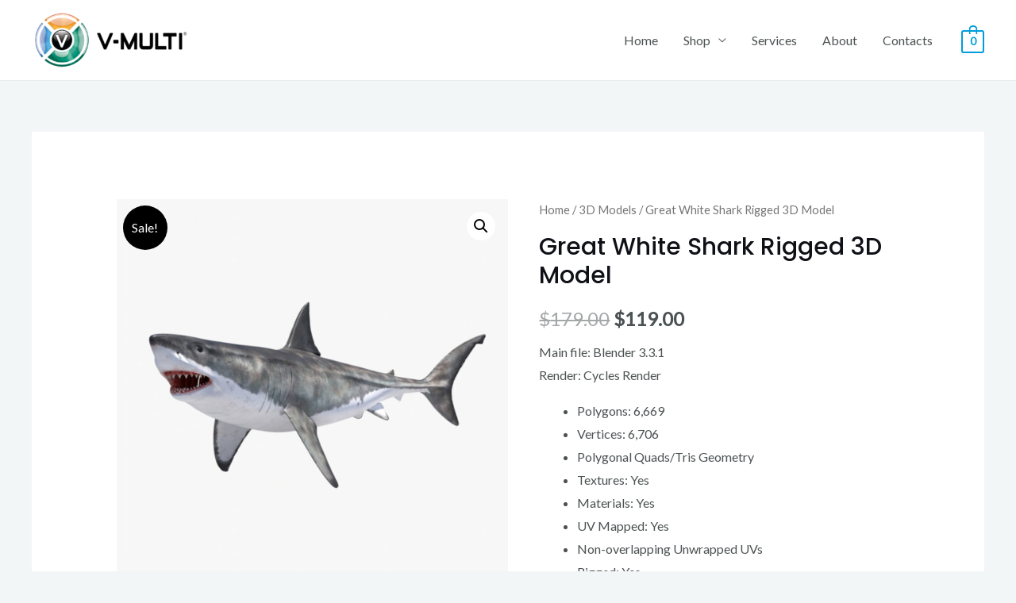

--- FILE ---
content_type: text/html; charset=UTF-8
request_url: https://vmulti.pt/produto/great-white-shark-rigged-3d-model/
body_size: 41562
content:
<!DOCTYPE html>
<html lang="en-US">
<head>
<meta charset="UTF-8">
<meta name="viewport" content="width=device-width, initial-scale=1">
<link rel="profile" href="https://gmpg.org/xfn/11">

<title>Great White Shark Rigged 3D Model &#8211; VMulti</title>
<meta name='robots' content='max-image-preview:large' />
<link rel='dns-prefetch' href='//js.stripe.com' />
<link rel='dns-prefetch' href='//fonts.googleapis.com' />
<link rel="alternate" type="application/rss+xml" title="VMulti &raquo; Feed" href="https://vmulti.pt/feed/" />
<link rel="alternate" type="application/rss+xml" title="VMulti &raquo; Comments Feed" href="https://vmulti.pt/comments/feed/" />
<link rel="alternate" type="application/rss+xml" title="VMulti &raquo; Great White Shark Rigged 3D Model Comments Feed" href="https://vmulti.pt/produto/great-white-shark-rigged-3d-model/feed/" />
<script>
window._wpemojiSettings = {"baseUrl":"https:\/\/s.w.org\/images\/core\/emoji\/15.0.3\/72x72\/","ext":".png","svgUrl":"https:\/\/s.w.org\/images\/core\/emoji\/15.0.3\/svg\/","svgExt":".svg","source":{"concatemoji":"https:\/\/vmulti.pt\/wp-includes\/js\/wp-emoji-release.min.js?ver=6.6.4"}};
/*! This file is auto-generated */
!function(i,n){var o,s,e;function c(e){try{var t={supportTests:e,timestamp:(new Date).valueOf()};sessionStorage.setItem(o,JSON.stringify(t))}catch(e){}}function p(e,t,n){e.clearRect(0,0,e.canvas.width,e.canvas.height),e.fillText(t,0,0);var t=new Uint32Array(e.getImageData(0,0,e.canvas.width,e.canvas.height).data),r=(e.clearRect(0,0,e.canvas.width,e.canvas.height),e.fillText(n,0,0),new Uint32Array(e.getImageData(0,0,e.canvas.width,e.canvas.height).data));return t.every(function(e,t){return e===r[t]})}function u(e,t,n){switch(t){case"flag":return n(e,"\ud83c\udff3\ufe0f\u200d\u26a7\ufe0f","\ud83c\udff3\ufe0f\u200b\u26a7\ufe0f")?!1:!n(e,"\ud83c\uddfa\ud83c\uddf3","\ud83c\uddfa\u200b\ud83c\uddf3")&&!n(e,"\ud83c\udff4\udb40\udc67\udb40\udc62\udb40\udc65\udb40\udc6e\udb40\udc67\udb40\udc7f","\ud83c\udff4\u200b\udb40\udc67\u200b\udb40\udc62\u200b\udb40\udc65\u200b\udb40\udc6e\u200b\udb40\udc67\u200b\udb40\udc7f");case"emoji":return!n(e,"\ud83d\udc26\u200d\u2b1b","\ud83d\udc26\u200b\u2b1b")}return!1}function f(e,t,n){var r="undefined"!=typeof WorkerGlobalScope&&self instanceof WorkerGlobalScope?new OffscreenCanvas(300,150):i.createElement("canvas"),a=r.getContext("2d",{willReadFrequently:!0}),o=(a.textBaseline="top",a.font="600 32px Arial",{});return e.forEach(function(e){o[e]=t(a,e,n)}),o}function t(e){var t=i.createElement("script");t.src=e,t.defer=!0,i.head.appendChild(t)}"undefined"!=typeof Promise&&(o="wpEmojiSettingsSupports",s=["flag","emoji"],n.supports={everything:!0,everythingExceptFlag:!0},e=new Promise(function(e){i.addEventListener("DOMContentLoaded",e,{once:!0})}),new Promise(function(t){var n=function(){try{var e=JSON.parse(sessionStorage.getItem(o));if("object"==typeof e&&"number"==typeof e.timestamp&&(new Date).valueOf()<e.timestamp+604800&&"object"==typeof e.supportTests)return e.supportTests}catch(e){}return null}();if(!n){if("undefined"!=typeof Worker&&"undefined"!=typeof OffscreenCanvas&&"undefined"!=typeof URL&&URL.createObjectURL&&"undefined"!=typeof Blob)try{var e="postMessage("+f.toString()+"("+[JSON.stringify(s),u.toString(),p.toString()].join(",")+"));",r=new Blob([e],{type:"text/javascript"}),a=new Worker(URL.createObjectURL(r),{name:"wpTestEmojiSupports"});return void(a.onmessage=function(e){c(n=e.data),a.terminate(),t(n)})}catch(e){}c(n=f(s,u,p))}t(n)}).then(function(e){for(var t in e)n.supports[t]=e[t],n.supports.everything=n.supports.everything&&n.supports[t],"flag"!==t&&(n.supports.everythingExceptFlag=n.supports.everythingExceptFlag&&n.supports[t]);n.supports.everythingExceptFlag=n.supports.everythingExceptFlag&&!n.supports.flag,n.DOMReady=!1,n.readyCallback=function(){n.DOMReady=!0}}).then(function(){return e}).then(function(){var e;n.supports.everything||(n.readyCallback(),(e=n.source||{}).concatemoji?t(e.concatemoji):e.wpemoji&&e.twemoji&&(t(e.twemoji),t(e.wpemoji)))}))}((window,document),window._wpemojiSettings);
</script>

<link rel='stylesheet' id='astra-theme-css-css' href='https://vmulti.pt/wp-content/themes/astra/assets/css/minified/frontend.min.css?ver=3.8.0' media='all' />
<style id='astra-theme-css-inline-css'>
.ast-no-sidebar .entry-content .alignfull {margin-left: calc( -50vw + 50%);margin-right: calc( -50vw + 50%);max-width: 100vw;width: 100vw;}.ast-no-sidebar .entry-content .alignwide {margin-left: calc(-41vw + 50%);margin-right: calc(-41vw + 50%);max-width: unset;width: unset;}.ast-no-sidebar .entry-content .alignfull .alignfull,.ast-no-sidebar .entry-content .alignfull .alignwide,.ast-no-sidebar .entry-content .alignwide .alignfull,.ast-no-sidebar .entry-content .alignwide .alignwide,.ast-no-sidebar .entry-content .wp-block-column .alignfull,.ast-no-sidebar .entry-content .wp-block-column .alignwide{width: 100%;margin-left: auto;margin-right: auto;}.wp-block-gallery,.blocks-gallery-grid {margin: 0;}.wp-block-separator {max-width: 100px;}.wp-block-separator.is-style-wide,.wp-block-separator.is-style-dots {max-width: none;}.entry-content .has-2-columns .wp-block-column:first-child {padding-right: 10px;}.entry-content .has-2-columns .wp-block-column:last-child {padding-left: 10px;}@media (max-width: 782px) {.entry-content .wp-block-columns .wp-block-column {flex-basis: 100%;}.entry-content .has-2-columns .wp-block-column:first-child {padding-right: 0;}.entry-content .has-2-columns .wp-block-column:last-child {padding-left: 0;}}body .entry-content .wp-block-latest-posts {margin-left: 0;}body .entry-content .wp-block-latest-posts li {list-style: none;}.ast-no-sidebar .ast-container .entry-content .wp-block-latest-posts {margin-left: 0;}.ast-header-break-point .entry-content .alignwide {margin-left: auto;margin-right: auto;}.entry-content .blocks-gallery-item img {margin-bottom: auto;}.wp-block-pullquote {border-top: 4px solid #555d66;border-bottom: 4px solid #555d66;color: #40464d;}html{font-size:100%;}a,.page-title{color:#080000;}a:hover,a:focus{color:#00628a;}body,button,input,select,textarea,.ast-button,.ast-custom-button{font-family:'Lato',sans-serif;font-weight:400;font-size:16px;font-size:1rem;}blockquote{color:var(--ast-global-color-3);}p,.entry-content p{margin-bottom:1em;}h1,.entry-content h1,h2,.entry-content h2,h3,.entry-content h3,h4,.entry-content h4,h5,.entry-content h5,h6,.entry-content h6,.site-title,.site-title a{font-family:'Poppins',sans-serif;font-weight:700;}.site-title{font-size:20px;font-size:1.25rem;display:none;}header .custom-logo-link img{max-width:200px;}.astra-logo-svg{width:200px;}.ast-archive-description .ast-archive-title{font-size:40px;font-size:2.5rem;}.site-header .site-description{font-size:15px;font-size:0.9375rem;display:none;}.entry-title{font-size:40px;font-size:2.5rem;}h1,.entry-content h1{font-size:64px;font-size:4rem;font-family:'Poppins',sans-serif;line-height:1.2;}h2,.entry-content h2{font-size:40px;font-size:2.5rem;font-family:'Poppins',sans-serif;line-height:1.2;}h3,.entry-content h3{font-size:24px;font-size:1.5rem;font-family:'Poppins',sans-serif;line-height:1.2;}h4,.entry-content h4{font-size:20px;font-size:1.25rem;font-family:'Poppins',sans-serif;}h5,.entry-content h5{font-size:18px;font-size:1.125rem;font-family:'Poppins',sans-serif;}h6,.entry-content h6{font-size:14px;font-size:0.875rem;font-family:'Poppins',sans-serif;}.ast-single-post .entry-title,.page-title{font-size:30px;font-size:1.875rem;}::selection{background-color:#000000;color:#ffffff;}body,h1,.entry-title a,.entry-content h1,h2,.entry-content h2,h3,.entry-content h3,h4,.entry-content h4,h5,.entry-content h5,h6,.entry-content h6{color:var(--ast-global-color-3);}.tagcloud a:hover,.tagcloud a:focus,.tagcloud a.current-item{color:#ffffff;border-color:#080000;background-color:#080000;}input:focus,input[type="text"]:focus,input[type="email"]:focus,input[type="url"]:focus,input[type="password"]:focus,input[type="reset"]:focus,input[type="search"]:focus,textarea:focus{border-color:#080000;}input[type="radio"]:checked,input[type=reset],input[type="checkbox"]:checked,input[type="checkbox"]:hover:checked,input[type="checkbox"]:focus:checked,input[type=range]::-webkit-slider-thumb{border-color:#080000;background-color:#080000;box-shadow:none;}.site-footer a:hover + .post-count,.site-footer a:focus + .post-count{background:#080000;border-color:#080000;}.single .nav-links .nav-previous,.single .nav-links .nav-next{color:#080000;}.entry-meta,.entry-meta *{line-height:1.45;color:#080000;}.entry-meta a:hover,.entry-meta a:hover *,.entry-meta a:focus,.entry-meta a:focus *,.page-links > .page-link,.page-links .page-link:hover,.post-navigation a:hover{color:#00628a;}#cat option,.secondary .calendar_wrap thead a,.secondary .calendar_wrap thead a:visited{color:#080000;}.secondary .calendar_wrap #today,.ast-progress-val span{background:#080000;}.secondary a:hover + .post-count,.secondary a:focus + .post-count{background:#080000;border-color:#080000;}.calendar_wrap #today > a{color:#ffffff;}.page-links .page-link,.single .post-navigation a{color:#080000;}.widget-title{font-size:22px;font-size:1.375rem;color:var(--ast-global-color-3);}.ast-logo-title-inline .site-logo-img{padding-right:1em;}.site-logo-img img{ transition:all 0.2s linear;}@media (max-width:921px){#ast-desktop-header{display:none;}}@media (min-width:921px){#ast-mobile-header{display:none;}}.ast-site-header-cart .cart-container,.ast-edd-site-header-cart .ast-edd-cart-container {transition: all 0.2s linear;}.ast-site-header-cart .ast-woo-header-cart-info-wrap,.ast-edd-site-header-cart .ast-edd-header-cart-info-wrap {padding: 0 2px;font-weight: 600;line-height: 2.7;display: inline-block;}.ast-site-header-cart i.astra-icon {font-size: 20px;font-size: 1.3em;font-style: normal;font-weight: normal;position: relative;padding: 0 2px;}.ast-site-header-cart i.astra-icon.no-cart-total:after,.ast-header-break-point.ast-header-custom-item-outside .ast-edd-header-cart-info-wrap,.ast-header-break-point.ast-header-custom-item-outside .ast-woo-header-cart-info-wrap {display: none;}.ast-site-header-cart.ast-menu-cart-fill i.astra-icon,.ast-edd-site-header-cart.ast-edd-menu-cart-fill span.astra-icon {font-size: 1.1em;}.astra-cart-drawer {position: fixed;display: block;visibility: hidden;overflow: auto;-webkit-overflow-scrolling: touch;z-index: 9999;background-color: #fff;transition: all 0.5s ease;transform: translate3d(0,0,0);}.astra-cart-drawer.open-right {width: 80%;height: 100%;left: 100%;top: 0px;transform: translate3d(0%,0,0);}.astra-cart-drawer.active {transform: translate3d(-100%,0,0);visibility: visible;}.astra-cart-drawer .astra-cart-drawer-header {text-align: center;text-transform: uppercase;font-weight: 400;border-bottom: 1px solid #f0f0f0;padding: 0 0 0.675rem;}.astra-cart-drawer .astra-cart-drawer-close .ast-close-svg {width: 22px;height: 22px; }.astra-cart-drawer .astra-cart-drawer-title {padding-top: 5px;}.astra-cart-drawer .astra-cart-drawer-content .woocommerce-mini-cart {padding: 1em 1.5em;}.astra-cart-drawer .astra-cart-drawer-content .woocommerce-mini-cart a.remove {width: 20px;height: 20px;line-height: 16px;}.astra-cart-drawer .astra-cart-drawer-content .woocommerce-mini-cart__total {padding: 1em 1.5em;margin: 0;text-align: center;}.astra-cart-drawer .astra-cart-drawer-content .woocommerce-mini-cart__buttons {padding: 10px;text-align: center;} .astra-cart-drawer .astra-cart-drawer-content .woocommerce-mini-cart__buttons .button.checkout {margin-right: 0;}.astra-cart-drawer .astra-cart-drawer-content .edd-cart-item {padding: .5em 2.6em .5em 1.5em;}.astra-cart-drawer .astra-cart-drawer-content .edd-cart-item .edd-remove-from-cart::after {width: 20px;height: 20px;line-height: 16px;}.astra-cart-drawer .astra-cart-drawer-content .edd-cart-number-of-items {padding: 1em 1.5em 1em 1.5em;margin-bottom: 0;text-align: center;}.astra-cart-drawer .astra-cart-drawer-content .edd_total {padding: .5em 1.5em;margin: 0;text-align: center;}.astra-cart-drawer .astra-cart-drawer-content .cart_item.edd_checkout {padding: 1em 1.5em 0;text-align: center;margin-top: 0;}.astra-cart-drawer .woocommerce-mini-cart__empty-message,.astra-cart-drawer .cart_item.empty {text-align: center;margin-top: 10px;}body.admin-bar .astra-cart-drawer {padding-top: 32px;}body.admin-bar .astra-cart-drawer .astra-cart-drawer-close {top: 32px;}@media (max-width: 782px) {body.admin-bar .astra-cart-drawer {padding-top: 46px;}body.admin-bar .astra-cart-drawer .astra-cart-drawer-close {top: 46px;}}.ast-mobile-cart-active body.ast-hfb-header {overflow: hidden;}.ast-mobile-cart-active .astra-mobile-cart-overlay {opacity: 1;cursor: pointer;visibility: visible;z-index: 999;}@media (max-width: 545px) {.astra-cart-drawer.active {width: 100%;}}.ast-site-header-cart i.astra-icon:after {content: attr(data-cart-total);position: absolute;font-style: normal;top: -10px;right: -12px;font-weight: bold;box-shadow: 1px 1px 3px 0px rgba(0,0,0,0.3);font-size: 11px;padding-left: 0px;padding-right: 2px;line-height: 17px;letter-spacing: -.5px;height: 18px;min-width: 18px;border-radius: 99px;text-align: center;z-index: 3;}li.woocommerce-custom-menu-item .ast-site-header-cart i.astra-icon:after,li.edd-custom-menu-item .ast-edd-site-header-cart span.astra-icon:after {padding-left: 2px;}.astra-cart-drawer .astra-cart-drawer-close {position: absolute;top: 0;right: 0;margin: 0;padding: .6em 1em .4em;color: #ababab;background-color: transparent;}.astra-mobile-cart-overlay {background-color: rgba(0,0,0,0.4);position: fixed;top: 0;right: 0;bottom: 0;left: 0;visibility: hidden;opacity: 0;transition: opacity 0.2s ease-in-out;}.astra-cart-drawer .astra-cart-drawer-content .edd-cart-item .edd-remove-from-cart {right: 1.2em;}.ast-header-break-point.ast-woocommerce-cart-menu.ast-hfb-header .ast-cart-menu-wrap,.ast-header-break-point.ast-hfb-header .ast-cart-menu-wrap,.ast-header-break-point .ast-edd-site-header-cart-wrap .ast-edd-cart-menu-wrap {width: 2em;height: 2em;font-size: 1.4em;line-height: 2;vertical-align: middle;text-align: right;}.ast-site-header-cart.ast-menu-cart-outline .ast-cart-menu-wrap,.ast-site-header-cart.ast-menu-cart-fill .ast-cart-menu-wrap,.ast-edd-site-header-cart.ast-edd-menu-cart-outline .ast-edd-cart-menu-wrap,.ast-edd-site-header-cart.ast-edd-menu-cart-fill .ast-edd-cart-menu-wrap {line-height: 1.8;}.ast-site-header-cart .cart-container *,.ast-edd-site-header-cart .ast-edd-cart-container * {transition: all 0s linear;}.wp-block-buttons.aligncenter{justify-content:center;}@media (max-width:782px){.entry-content .wp-block-columns .wp-block-column{margin-left:0px;}}@media (max-width:921px){.ast-separate-container .ast-article-post,.ast-separate-container .ast-article-single{padding:1.5em 2.14em;}.ast-separate-container #primary,.ast-separate-container #secondary{padding:1.5em 0;}#primary,#secondary{padding:1.5em 0;margin:0;}.ast-left-sidebar #content > .ast-container{display:flex;flex-direction:column-reverse;width:100%;}.ast-author-box img.avatar{margin:20px 0 0 0;}}@media (min-width:922px){.ast-separate-container.ast-right-sidebar #primary,.ast-separate-container.ast-left-sidebar #primary{border:0;}.search-no-results.ast-separate-container #primary{margin-bottom:4em;}}.elementor-button-wrapper .elementor-button{border-style:solid;text-decoration:none;border-top-width:0px;border-right-width:0px;border-left-width:0px;border-bottom-width:0px;}body .elementor-button.elementor-size-sm,body .elementor-button.elementor-size-xs,body .elementor-button.elementor-size-md,body .elementor-button.elementor-size-lg,body .elementor-button.elementor-size-xl,body .elementor-button{border-radius:5px;padding-top:10px;padding-right:20px;padding-bottom:10px;padding-left:20px;}.elementor-button-wrapper .elementor-button{border-color:#000000;background-color:#000000;}.elementor-button-wrapper .elementor-button:hover,.elementor-button-wrapper .elementor-button:focus{color:var(--ast-global-color-5);background-color:var(--ast-global-color-1);border-color:var(--ast-global-color-1);}.wp-block-button .wp-block-button__link ,.elementor-button-wrapper .elementor-button,.elementor-button-wrapper .elementor-button:visited{color:var(--ast-global-color-5);}.elementor-button-wrapper .elementor-button{font-family:inherit;font-weight:700;line-height:1;text-transform:uppercase;letter-spacing:2px;}body .elementor-button.elementor-size-sm,body .elementor-button.elementor-size-xs,body .elementor-button.elementor-size-md,body .elementor-button.elementor-size-lg,body .elementor-button.elementor-size-xl,body .elementor-button{font-size:12px;font-size:0.75rem;}.wp-block-button .wp-block-button__link:hover,.wp-block-button .wp-block-button__link:focus{color:var(--ast-global-color-5);background-color:var(--ast-global-color-1);border-color:var(--ast-global-color-1);}.elementor-widget-heading h1.elementor-heading-title{line-height:1.2;}.elementor-widget-heading h2.elementor-heading-title{line-height:1.2;}.elementor-widget-heading h3.elementor-heading-title{line-height:1.2;}.wp-block-button .wp-block-button__link{border-style:solid;border-top-width:0px;border-right-width:0px;border-left-width:0px;border-bottom-width:0px;border-color:#000000;background-color:#000000;color:var(--ast-global-color-5);font-family:inherit;font-weight:700;line-height:1;text-transform:uppercase;letter-spacing:2px;font-size:12px;font-size:0.75rem;border-radius:5px;padding-top:10px;padding-right:20px;padding-bottom:10px;padding-left:20px;}.menu-toggle,button,.ast-button,.ast-custom-button,.button,input#submit,input[type="button"],input[type="submit"],input[type="reset"]{border-style:solid;border-top-width:0px;border-right-width:0px;border-left-width:0px;border-bottom-width:0px;color:var(--ast-global-color-5);border-color:#000000;background-color:#000000;border-radius:5px;padding-top:10px;padding-right:20px;padding-bottom:10px;padding-left:20px;font-family:inherit;font-weight:700;font-size:12px;font-size:0.75rem;line-height:1;text-transform:uppercase;letter-spacing:2px;}button:focus,.menu-toggle:hover,button:hover,.ast-button:hover,.ast-custom-button:hover .button:hover,.ast-custom-button:hover ,input[type=reset]:hover,input[type=reset]:focus,input#submit:hover,input#submit:focus,input[type="button"]:hover,input[type="button"]:focus,input[type="submit"]:hover,input[type="submit"]:focus{color:var(--ast-global-color-5);background-color:var(--ast-global-color-1);border-color:var(--ast-global-color-1);}@media (min-width:544px){.ast-container{max-width:100%;}}@media (max-width:544px){.ast-separate-container .ast-article-post,.ast-separate-container .ast-article-single,.ast-separate-container .comments-title,.ast-separate-container .ast-archive-description{padding:1.5em 1em;}.ast-separate-container #content .ast-container{padding-left:0.54em;padding-right:0.54em;}.ast-separate-container .ast-comment-list li.depth-1{padding:1.5em 1em;margin-bottom:1.5em;}.ast-separate-container .ast-comment-list .bypostauthor{padding:.5em;}.ast-search-menu-icon.ast-dropdown-active .search-field{width:170px;}}@media (max-width:921px){.ast-mobile-header-stack .main-header-bar .ast-search-menu-icon{display:inline-block;}.ast-header-break-point.ast-header-custom-item-outside .ast-mobile-header-stack .main-header-bar .ast-search-icon{margin:0;}.ast-comment-avatar-wrap img{max-width:2.5em;}.ast-separate-container .ast-comment-list li.depth-1{padding:1.5em 2.14em;}.ast-separate-container .comment-respond{padding:2em 2.14em;}.ast-comment-meta{padding:0 1.8888em 1.3333em;}}body,.ast-separate-container{background-color:var(--ast-global-color-4);;background-image:none;;}.ast-no-sidebar.ast-separate-container .entry-content .alignfull {margin-left: -6.67em;margin-right: -6.67em;width: auto;}@media (max-width: 1200px) {.ast-no-sidebar.ast-separate-container .entry-content .alignfull {margin-left: -2.4em;margin-right: -2.4em;}}@media (max-width: 768px) {.ast-no-sidebar.ast-separate-container .entry-content .alignfull {margin-left: -2.14em;margin-right: -2.14em;}}@media (max-width: 544px) {.ast-no-sidebar.ast-separate-container .entry-content .alignfull {margin-left: -1em;margin-right: -1em;}}.ast-no-sidebar.ast-separate-container .entry-content .alignwide {margin-left: -20px;margin-right: -20px;}.ast-no-sidebar.ast-separate-container .entry-content .wp-block-column .alignfull,.ast-no-sidebar.ast-separate-container .entry-content .wp-block-column .alignwide {margin-left: auto;margin-right: auto;width: 100%;}@media (max-width:921px){.site-title{display:none;}.ast-archive-description .ast-archive-title{font-size:40px;}.site-header .site-description{display:none;}.entry-title{font-size:30px;}h1,.entry-content h1{font-size:40px;}h2,.entry-content h2{font-size:32px;}h3,.entry-content h3{font-size:24px;}.ast-single-post .entry-title,.page-title{font-size:30px;}.astra-logo-svg{width:200px;}header .custom-logo-link img,.ast-header-break-point .site-logo-img .custom-mobile-logo-link img{max-width:200px;}}@media (max-width:544px){.site-title{font-size:20px;font-size:1.25rem;display:none;}.ast-archive-description .ast-archive-title{font-size:40px;}.site-header .site-description{display:none;}.entry-title{font-size:30px;}h1,.entry-content h1{font-size:28px;}h2,.entry-content h2{font-size:24px;}h3,.entry-content h3{font-size:20px;}.ast-single-post .entry-title,.page-title{font-size:30px;}header .custom-logo-link img,.ast-header-break-point .site-branding img,.ast-header-break-point .custom-logo-link img{max-width:150px;}.astra-logo-svg{width:150px;}.ast-header-break-point .site-logo-img .custom-mobile-logo-link img{max-width:150px;}}@media (max-width:921px){html{font-size:91.2%;}}@media (max-width:544px){html{font-size:91.2%;}}@media (min-width:922px){.ast-container{max-width:1240px;}}@font-face {font-family: "Astra";src: url(https://vmulti.pt/wp-content/themes/astra/assets/fonts/astra.woff) format("woff"),url(https://vmulti.pt/wp-content/themes/astra/assets/fonts/astra.ttf) format("truetype"),url(https://vmulti.pt/wp-content/themes/astra/assets/fonts/astra.svg#astra) format("svg");font-weight: normal;font-style: normal;font-display: fallback;}@media (min-width:922px){.main-header-menu .sub-menu .menu-item.ast-left-align-sub-menu:hover > .sub-menu,.main-header-menu .sub-menu .menu-item.ast-left-align-sub-menu.focus > .sub-menu{margin-left:-0px;}}.footer-widget-area[data-section^="section-fb-html-"] .ast-builder-html-element{text-align:center;}.astra-icon-down_arrow::after {content: "\e900";font-family: Astra;}.astra-icon-close::after {content: "\e5cd";font-family: Astra;}.astra-icon-drag_handle::after {content: "\e25d";font-family: Astra;}.astra-icon-format_align_justify::after {content: "\e235";font-family: Astra;}.astra-icon-menu::after {content: "\e5d2";font-family: Astra;}.astra-icon-reorder::after {content: "\e8fe";font-family: Astra;}.astra-icon-search::after {content: "\e8b6";font-family: Astra;}.astra-icon-zoom_in::after {content: "\e56b";font-family: Astra;}.astra-icon-check-circle::after {content: "\e901";font-family: Astra;}.astra-icon-shopping-cart::after {content: "\f07a";font-family: Astra;}.astra-icon-shopping-bag::after {content: "\f290";font-family: Astra;}.astra-icon-shopping-basket::after {content: "\f291";font-family: Astra;}.astra-icon-circle-o::after {content: "\e903";font-family: Astra;}.astra-icon-certificate::after {content: "\e902";font-family: Astra;}blockquote {padding: 1.2em;}:root .has-ast-global-color-0-color{color:var(--ast-global-color-0);}:root .has-ast-global-color-0-background-color{background-color:var(--ast-global-color-0);}:root .wp-block-button .has-ast-global-color-0-color{color:var(--ast-global-color-0);}:root .wp-block-button .has-ast-global-color-0-background-color{background-color:var(--ast-global-color-0);}:root .has-ast-global-color-1-color{color:var(--ast-global-color-1);}:root .has-ast-global-color-1-background-color{background-color:var(--ast-global-color-1);}:root .wp-block-button .has-ast-global-color-1-color{color:var(--ast-global-color-1);}:root .wp-block-button .has-ast-global-color-1-background-color{background-color:var(--ast-global-color-1);}:root .has-ast-global-color-2-color{color:var(--ast-global-color-2);}:root .has-ast-global-color-2-background-color{background-color:var(--ast-global-color-2);}:root .wp-block-button .has-ast-global-color-2-color{color:var(--ast-global-color-2);}:root .wp-block-button .has-ast-global-color-2-background-color{background-color:var(--ast-global-color-2);}:root .has-ast-global-color-3-color{color:var(--ast-global-color-3);}:root .has-ast-global-color-3-background-color{background-color:var(--ast-global-color-3);}:root .wp-block-button .has-ast-global-color-3-color{color:var(--ast-global-color-3);}:root .wp-block-button .has-ast-global-color-3-background-color{background-color:var(--ast-global-color-3);}:root .has-ast-global-color-4-color{color:var(--ast-global-color-4);}:root .has-ast-global-color-4-background-color{background-color:var(--ast-global-color-4);}:root .wp-block-button .has-ast-global-color-4-color{color:var(--ast-global-color-4);}:root .wp-block-button .has-ast-global-color-4-background-color{background-color:var(--ast-global-color-4);}:root .has-ast-global-color-5-color{color:var(--ast-global-color-5);}:root .has-ast-global-color-5-background-color{background-color:var(--ast-global-color-5);}:root .wp-block-button .has-ast-global-color-5-color{color:var(--ast-global-color-5);}:root .wp-block-button .has-ast-global-color-5-background-color{background-color:var(--ast-global-color-5);}:root .has-ast-global-color-6-color{color:var(--ast-global-color-6);}:root .has-ast-global-color-6-background-color{background-color:var(--ast-global-color-6);}:root .wp-block-button .has-ast-global-color-6-color{color:var(--ast-global-color-6);}:root .wp-block-button .has-ast-global-color-6-background-color{background-color:var(--ast-global-color-6);}:root .has-ast-global-color-7-color{color:var(--ast-global-color-7);}:root .has-ast-global-color-7-background-color{background-color:var(--ast-global-color-7);}:root .wp-block-button .has-ast-global-color-7-color{color:var(--ast-global-color-7);}:root .wp-block-button .has-ast-global-color-7-background-color{background-color:var(--ast-global-color-7);}:root .has-ast-global-color-8-color{color:var(--ast-global-color-8);}:root .has-ast-global-color-8-background-color{background-color:var(--ast-global-color-8);}:root .wp-block-button .has-ast-global-color-8-color{color:var(--ast-global-color-8);}:root .wp-block-button .has-ast-global-color-8-background-color{background-color:var(--ast-global-color-8);}:root{--ast-global-color-0:#009ddc;--ast-global-color-1:#0073a1;--ast-global-color-2:#0f1117;--ast-global-color-3:#4C5253;--ast-global-color-4:#F3F6F6;--ast-global-color-5:#FFFFFF;--ast-global-color-6:#000000;--ast-global-color-7:#4B4F58;--ast-global-color-8:#F6F7F8;}.ast-breadcrumbs .trail-browse,.ast-breadcrumbs .trail-items,.ast-breadcrumbs .trail-items li{display:inline-block;margin:0;padding:0;border:none;background:inherit;text-indent:0;}.ast-breadcrumbs .trail-browse{font-size:inherit;font-style:inherit;font-weight:inherit;color:inherit;}.ast-breadcrumbs .trail-items{list-style:none;}.trail-items li::after{padding:0 0.3em;content:"\00bb";}.trail-items li:last-of-type::after{display:none;}h1,.entry-content h1,h2,.entry-content h2,h3,.entry-content h3,h4,.entry-content h4,h5,.entry-content h5,h6,.entry-content h6{color:var(--ast-global-color-2);}@media (max-width:921px){.ast-builder-grid-row-container.ast-builder-grid-row-tablet-3-firstrow .ast-builder-grid-row > *:first-child,.ast-builder-grid-row-container.ast-builder-grid-row-tablet-3-lastrow .ast-builder-grid-row > *:last-child{grid-column:1 / -1;}}@media (max-width:544px){.ast-builder-grid-row-container.ast-builder-grid-row-mobile-3-firstrow .ast-builder-grid-row > *:first-child,.ast-builder-grid-row-container.ast-builder-grid-row-mobile-3-lastrow .ast-builder-grid-row > *:last-child{grid-column:1 / -1;}}.ast-builder-layout-element .ast-site-identity{margin-top:0px;margin-bottom:0px;margin-left:0px;margin-right:0px;}@media (max-width:544px){.ast-builder-layout-element .ast-site-identity{margin-top:0px;margin-bottom:0px;margin-left:14px;margin-right:0px;}}.ast-builder-layout-element[data-section="title_tagline"]{display:flex;}@media (max-width:921px){.ast-header-break-point .ast-builder-layout-element[data-section="title_tagline"]{display:flex;}}@media (max-width:544px){.ast-header-break-point .ast-builder-layout-element[data-section="title_tagline"]{display:flex;}}.ast-builder-menu-1{font-family:inherit;font-weight:inherit;}.ast-builder-menu-1 .menu-item > .menu-link{color:var(--ast-global-color-3);}.ast-builder-menu-1 .menu-item > .ast-menu-toggle{color:var(--ast-global-color-3);}.ast-builder-menu-1 .menu-item:hover > .menu-link,.ast-builder-menu-1 .inline-on-mobile .menu-item:hover > .ast-menu-toggle{color:var(--ast-global-color-0);}.ast-builder-menu-1 .menu-item:hover > .ast-menu-toggle{color:var(--ast-global-color-0);}.ast-builder-menu-1 .menu-item.current-menu-item > .menu-link,.ast-builder-menu-1 .inline-on-mobile .menu-item.current-menu-item > .ast-menu-toggle,.ast-builder-menu-1 .current-menu-ancestor > .menu-link{color:var(--ast-global-color-0);}.ast-builder-menu-1 .menu-item.current-menu-item > .ast-menu-toggle{color:var(--ast-global-color-0);}.ast-builder-menu-1 .sub-menu,.ast-builder-menu-1 .inline-on-mobile .sub-menu{border-top-width:2px;border-bottom-width:0px;border-right-width:0px;border-left-width:0px;border-color:#000000;border-style:solid;border-radius:0px;}.ast-builder-menu-1 .main-header-menu > .menu-item > .sub-menu,.ast-builder-menu-1 .main-header-menu > .menu-item > .astra-full-megamenu-wrapper{margin-top:0px;}.ast-desktop .ast-builder-menu-1 .main-header-menu > .menu-item > .sub-menu:before,.ast-desktop .ast-builder-menu-1 .main-header-menu > .menu-item > .astra-full-megamenu-wrapper:before{height:calc( 0px + 5px );}.ast-desktop .ast-builder-menu-1 .menu-item .sub-menu .menu-link{border-bottom-width:0px;border-style:solid;}.ast-desktop .ast-builder-menu-1 .menu-item .sub-menu .menu-item:last-child .menu-link{border-bottom-width:0;}@media (max-width:921px){.ast-builder-menu-1 .main-header-menu .menu-item > .menu-link{color:var(--ast-global-color-2);}.ast-builder-menu-1 .menu-item > .ast-menu-toggle{color:var(--ast-global-color-2);}.ast-builder-menu-1 .menu-item:hover > .menu-link,.ast-builder-menu-1 .inline-on-mobile .menu-item:hover > .ast-menu-toggle{color:var(--ast-global-color-0);}.ast-builder-menu-1 .menu-item:hover > .ast-menu-toggle{color:var(--ast-global-color-0);}.ast-builder-menu-1 .menu-item.current-menu-item > .menu-link,.ast-builder-menu-1 .inline-on-mobile .menu-item.current-menu-item > .ast-menu-toggle,.ast-builder-menu-1 .current-menu-ancestor > .menu-link,.ast-builder-menu-1 .current-menu-ancestor > .ast-menu-toggle{color:var(--ast-global-color-0);}.ast-builder-menu-1 .menu-item.current-menu-item > .ast-menu-toggle{color:var(--ast-global-color-0);}.ast-header-break-point .ast-builder-menu-1 .menu-item.menu-item-has-children > .ast-menu-toggle{top:0;}.ast-builder-menu-1 .menu-item-has-children > .menu-link:after{content:unset;}.ast-builder-menu-1 .main-header-menu,.ast-builder-menu-1 .main-header-menu .sub-menu{background-color:var(--ast-global-color-5);;background-image:none;;}}@media (max-width:544px){.ast-header-break-point .ast-builder-menu-1 .menu-item.menu-item-has-children > .ast-menu-toggle{top:0;}}.ast-builder-menu-1{display:flex;}@media (max-width:921px){.ast-header-break-point .ast-builder-menu-1{display:flex;}}@media (max-width:544px){.ast-header-break-point .ast-builder-menu-1{display:flex;}}.ast-site-header-cart .ast-cart-menu-wrap,.ast-site-header-cart .ast-addon-cart-wrap{color:var(--ast-global-color-0);}.ast-site-header-cart .ast-cart-menu-wrap .count,.ast-site-header-cart .ast-cart-menu-wrap .count:after,.ast-site-header-cart .ast-addon-cart-wrap .count,.ast-site-header-cart .ast-addon-cart-wrap .ast-icon-shopping-cart:after{color:var(--ast-global-color-0);border-color:var(--ast-global-color-0);}.ast-site-header-cart .ast-addon-cart-wrap .ast-icon-shopping-cart:after{color:#ffffff;background-color:var(--ast-global-color-0);}.ast-site-header-cart .ast-woo-header-cart-info-wrap{color:var(--ast-global-color-0);}.ast-site-header-cart .ast-addon-cart-wrap i.astra-icon:after{color:#ffffff;background-color:var(--ast-global-color-0);}.ast-theme-transparent-header .ast-site-header-cart .ast-cart-menu-wrap,.ast-theme-transparent-header .ast-site-header-cart .ast-addon-cart-wrap{color:var(--ast-global-color-0);}.ast-theme-transparent-header .ast-site-header-cart .ast-cart-menu-wrap .count,.ast-theme-transparent-header .ast-site-header-cart .ast-cart-menu-wrap .count:after,.ast-theme-transparent-header .ast-site-header-cart .ast-addon-cart-wrap .count,.ast-theme-transparent-header .ast-site-header-cart .ast-addon-cart-wrap .ast-icon-shopping-cart:after{color:var(--ast-global-color-0);border-color:var(--ast-global-color-0);}.ast-theme-transparent-header .ast-site-header-cart .ast-addon-cart-wrap .ast-icon-shopping-cart:after{color:#ffffff;background-color:var(--ast-global-color-0);}.ast-theme-transparent-header .ast-site-header-cart .ast-woo-header-cart-info-wrap{color:var(--ast-global-color-0);}.ast-theme-transparent-header .ast-site-header-cart .ast-addon-cart-wrap i.astra-icon:after{color:#ffffff;background-color:var(--ast-global-color-0);}#ast-site-header-cart .widget_shopping_cart .mini_cart_item{border-bottom-color:rgb(0,0,0);}@media (max-width:921px){#astra-mobile-cart-drawer .widget_shopping_cart .mini_cart_item{border-bottom-color:rgb(0,0,0);}}@media (max-width:544px){#astra-mobile-cart-drawer .widget_shopping_cart .mini_cart_item{border-bottom-color:rgb(0,0,0);}}.ast-site-header-cart .ast-cart-menu-wrap,.ast-site-header-cart .ast-addon-cart-wrap{color:var(--ast-global-color-0);}.ast-site-header-cart .ast-cart-menu-wrap:hover .count,.ast-site-header-cart .ast-addon-cart-wrap:hover .count{color:#ffffff;background-color:var(--ast-global-color-0);}.ast-menu-cart-outline .ast-cart-menu-wrap .count,.ast-menu-cart-outline .ast-addon-cart-wrap{color:var(--ast-global-color-0);}.ast-site-header-cart .ast-menu-cart-outline .ast-woo-header-cart-info-wrap{color:var(--ast-global-color-0);}.ast-menu-cart-fill .ast-cart-menu-wrap .count,.ast-menu-cart-fill .ast-cart-menu-wrap,.ast-menu-cart-fill .ast-addon-cart-wrap .ast-woo-header-cart-info-wrap,.ast-menu-cart-fill .ast-addon-cart-wrap{background-color:var(--ast-global-color-0);color:#ffffff;}.ast-theme-transparent-header .ast-site-header-cart .ast-cart-menu-wrap,.ast-theme-transparent-header .ast-site-header-cart .ast-addon-cart-wrap{color:var(--ast-global-color-0);}.ast-theme-transparent-header .ast-site-header-cart .ast-cart-menu-wrap:hover .count,.ast-theme-transparent-header .ast-site-header-cart .ast-addon-cart-wrap:hover .count{color:#ffffff;background-color:var(--ast-global-color-0);}.ast-theme-transparent-header .ast-menu-cart-outline .ast-cart-menu-wrap .count,.ast-theme-transparent-header .ast-menu-cart-outline .ast-addon-cart-wrap{color:var(--ast-global-color-0);}.ast-theme-transparent-header .ast-site-header-cart .ast-menu-cart-outline .ast-woo-header-cart-info-wrap{color:var(--ast-global-color-0);}.ast-theme-transparent-header .ast-menu-cart-fill .ast-cart-menu-wrap .count,.ast-theme-transparent-header .ast-menu-cart-fill .ast-cart-menu-wrap,.ast-theme-transparent-header .ast-menu-cart-fill .ast-addon-cart-wrap .ast-woo-header-cart-info-wrap,.ast-theme-transparent-header .ast-menu-cart-fill .ast-addon-cart-wrap{background-color:var(--ast-global-color-0);color:#ffffff;}.ast-site-header-cart.ast-menu-cart-outline .ast-cart-menu-wrap,.ast-site-header-cart.ast-menu-cart-fill .ast-cart-menu-wrap,.ast-site-header-cart.ast-menu-cart-outline .ast-cart-menu-wrap .count,.ast-site-header-cart.ast-menu-cart-fill .ast-cart-menu-wrap .count,.ast-site-header-cart.ast-menu-cart-outline .ast-addon-cart-wrap,.ast-site-header-cart.ast-menu-cart-fill .ast-addon-cart-wrap,.ast-site-header-cart.ast-menu-cart-outline .ast-woo-header-cart-info-wrap,.ast-site-header-cart.ast-menu-cart-fill .ast-woo-header-cart-info-wrap{border-radius:3px;}.ast-header-woo-cart{display:flex;}@media (max-width:921px){.ast-header-break-point .ast-header-woo-cart{display:flex;}}@media (max-width:544px){.ast-header-break-point .ast-header-woo-cart{display:flex;}}.site-below-footer-wrap{padding-top:20px;padding-bottom:20px;}.site-below-footer-wrap[data-section="section-below-footer-builder"]{background-color:;;background-image:none;;min-height:0px;}.site-below-footer-wrap[data-section="section-below-footer-builder"] .ast-builder-grid-row{grid-column-gap:0px;max-width:1200px;margin-left:auto;margin-right:auto;}.site-below-footer-wrap[data-section="section-below-footer-builder"] .ast-builder-grid-row,.site-below-footer-wrap[data-section="section-below-footer-builder"] .site-footer-section{align-items:center;}.site-below-footer-wrap[data-section="section-below-footer-builder"].ast-footer-row-inline .site-footer-section{display:flex;margin-bottom:0;}.ast-builder-grid-row-full .ast-builder-grid-row{grid-template-columns:1fr;}@media (max-width:921px){.site-below-footer-wrap[data-section="section-below-footer-builder"].ast-footer-row-tablet-inline .site-footer-section{display:flex;margin-bottom:0;}.site-below-footer-wrap[data-section="section-below-footer-builder"].ast-footer-row-tablet-stack .site-footer-section{display:block;margin-bottom:10px;}.ast-builder-grid-row-container.ast-builder-grid-row-tablet-full .ast-builder-grid-row{grid-template-columns:1fr;}}@media (max-width:544px){.site-below-footer-wrap[data-section="section-below-footer-builder"].ast-footer-row-mobile-inline .site-footer-section{display:flex;margin-bottom:0;}.site-below-footer-wrap[data-section="section-below-footer-builder"].ast-footer-row-mobile-stack .site-footer-section{display:block;margin-bottom:10px;}.ast-builder-grid-row-container.ast-builder-grid-row-mobile-full .ast-builder-grid-row{grid-template-columns:1fr;}}.site-below-footer-wrap[data-section="section-below-footer-builder"]{padding-top:10px;padding-bottom:10px;padding-left:10px;padding-right:10px;margin-top:0px;margin-bottom:0px;margin-left:0px;margin-right:0px;}@media (max-width:921px){.site-below-footer-wrap[data-section="section-below-footer-builder"]{padding-left:30px;padding-right:30px;}}.site-below-footer-wrap[data-section="section-below-footer-builder"]{display:grid;}@media (max-width:921px){.ast-header-break-point .site-below-footer-wrap[data-section="section-below-footer-builder"]{display:grid;}}@media (max-width:544px){.ast-header-break-point .site-below-footer-wrap[data-section="section-below-footer-builder"]{display:grid;}}.ast-builder-html-element img.alignnone{display:inline-block;}.ast-builder-html-element p:first-child{margin-top:0;}.ast-builder-html-element p:last-child{margin-bottom:0;}.ast-header-break-point .main-header-bar .ast-builder-html-element{line-height:1.85714285714286;}.footer-widget-area[data-section="section-fb-html-2"]{margin-top:0px;}.footer-widget-area[data-section="section-fb-html-2"]{display:block;}@media (max-width:921px){.ast-header-break-point .footer-widget-area[data-section="section-fb-html-2"]{display:block;}}@media (max-width:544px){.ast-header-break-point .footer-widget-area[data-section="section-fb-html-2"]{display:block;}}.footer-widget-area[data-section="section-fb-html-2"] .ast-builder-html-element{text-align:left;}@media (max-width:921px){.footer-widget-area[data-section="section-fb-html-2"] .ast-builder-html-element{text-align:center;}}@media (max-width:544px){.footer-widget-area[data-section="section-fb-html-2"] .ast-builder-html-element{text-align:center;}}.ast-footer-copyright{text-align:center;}.ast-footer-copyright {color:var(--ast-global-color-3);}@media (max-width:921px){.ast-footer-copyright{text-align:left;}}@media (max-width:544px){.ast-footer-copyright{text-align:center;}}.ast-footer-copyright.ast-builder-layout-element{display:flex;}@media (max-width:921px){.ast-header-break-point .ast-footer-copyright.ast-builder-layout-element{display:flex;}}@media (max-width:544px){.ast-header-break-point .ast-footer-copyright.ast-builder-layout-element{display:flex;}}.ast-builder-social-element:hover {color: #0274be;}.ast-social-stack-desktop .ast-builder-social-element,.ast-social-stack-tablet .ast-builder-social-element,.ast-social-stack-mobile .ast-builder-social-element {margin-top: 6px;margin-bottom: 6px;}.ast-social-color-type-official .ast-builder-social-element,.ast-social-color-type-official .social-item-label {color: var(--color);background-color: var(--background-color);}.header-social-inner-wrap.ast-social-color-type-official .ast-builder-social-element svg,.footer-social-inner-wrap.ast-social-color-type-official .ast-builder-social-element svg {fill: currentColor;}.social-show-label-true .ast-builder-social-element {width: auto;padding: 0 0.4em;}[data-section^="section-fb-social-icons-"] .footer-social-inner-wrap {text-align: center;}.ast-footer-social-wrap {width: 100%;}.ast-footer-social-wrap .ast-builder-social-element:first-child {margin-left: 0;}.ast-footer-social-wrap .ast-builder-social-element:last-child {margin-right: 0;}.ast-header-social-wrap .ast-builder-social-element:first-child {margin-left: 0;}.ast-header-social-wrap .ast-builder-social-element:last-child {margin-right: 0;}.ast-builder-social-element {line-height: 1;color: #3a3a3a;background: transparent;vertical-align: middle;transition: all 0.01s;margin-left: 6px;margin-right: 6px;justify-content: center;align-items: center;}.ast-builder-social-element {line-height: 1;color: #3a3a3a;background: transparent;vertical-align: middle;transition: all 0.01s;margin-left: 6px;margin-right: 6px;justify-content: center;align-items: center;}.ast-builder-social-element .social-item-label {padding-left: 6px;}.ast-footer-social-1-wrap .ast-builder-social-element{margin-left:4px;margin-right:4px;padding:5px;border-radius:50px;background:var(--ast-global-color-6);}.ast-footer-social-1-wrap .ast-builder-social-element svg{width:16px;height:16px;}.ast-footer-social-1-wrap .ast-social-icon-image-wrap{margin:5px;}.ast-footer-social-1-wrap{margin-top:-10px;margin-bottom:0px;margin-left:0px;margin-right:0px;}.ast-footer-social-1-wrap .ast-social-color-type-custom svg{fill:var(--ast-global-color-5);}.ast-footer-social-1-wrap .ast-social-color-type-custom .ast-builder-social-element:hover{color:var(--ast-global-color-5);background:var(--ast-global-color-1);}.ast-footer-social-1-wrap .ast-social-color-type-custom .ast-builder-social-element:hover svg{fill:var(--ast-global-color-5);}.ast-footer-social-1-wrap .ast-social-color-type-custom .social-item-label{color:var(--ast-global-color-5);}.ast-footer-social-1-wrap .ast-builder-social-element:hover .social-item-label{color:var(--ast-global-color-5);}[data-section="section-fb-social-icons-1"] .footer-social-inner-wrap{text-align:left;}@media (max-width:921px){.ast-footer-social-1-wrap .ast-builder-social-element svg{width:14px;height:14px;}.ast-footer-social-1-wrap .ast-builder-social-element{margin-left:2px;margin-right:2px;}.ast-footer-social-1-wrap{margin-top:-10px;margin-bottom:0px;margin-left:8px;margin-right:0px;}[data-section="section-fb-social-icons-1"] .footer-social-inner-wrap{text-align:left;}}@media (max-width:544px){.ast-footer-social-1-wrap{margin-top:-10px;margin-bottom:30px;margin-left:0px;margin-right:0px;}[data-section="section-fb-social-icons-1"] .footer-social-inner-wrap{text-align:center;}}.ast-builder-layout-element[data-section="section-fb-social-icons-1"]{display:flex;}@media (max-width:921px){.ast-header-break-point .ast-builder-layout-element[data-section="section-fb-social-icons-1"]{display:flex;}}@media (max-width:544px){.ast-header-break-point .ast-builder-layout-element[data-section="section-fb-social-icons-1"]{display:flex;}}.site-above-footer-wrap{padding-top:20px;padding-bottom:20px;}.site-above-footer-wrap[data-section="section-above-footer-builder"]{min-height:0px;}.site-above-footer-wrap[data-section="section-above-footer-builder"] .ast-builder-grid-row{grid-column-gap:0px;max-width:1200px;margin-left:auto;margin-right:auto;}.site-above-footer-wrap[data-section="section-above-footer-builder"] .ast-builder-grid-row,.site-above-footer-wrap[data-section="section-above-footer-builder"] .site-footer-section{align-items:flex-start;}.site-above-footer-wrap[data-section="section-above-footer-builder"].ast-footer-row-inline .site-footer-section{display:flex;margin-bottom:0;}.ast-builder-grid-row-full .ast-builder-grid-row{grid-template-columns:1fr;}@media (max-width:921px){.site-above-footer-wrap[data-section="section-above-footer-builder"].ast-footer-row-tablet-inline .site-footer-section{display:flex;margin-bottom:0;}.site-above-footer-wrap[data-section="section-above-footer-builder"].ast-footer-row-tablet-stack .site-footer-section{display:block;margin-bottom:10px;}.ast-builder-grid-row-container.ast-builder-grid-row-tablet-full .ast-builder-grid-row{grid-template-columns:1fr;}}@media (max-width:544px){.site-above-footer-wrap[data-section="section-above-footer-builder"].ast-footer-row-mobile-inline .site-footer-section{display:flex;margin-bottom:0;}.site-above-footer-wrap[data-section="section-above-footer-builder"].ast-footer-row-mobile-stack .site-footer-section{display:block;margin-bottom:10px;}.ast-builder-grid-row-container.ast-builder-grid-row-mobile-full .ast-builder-grid-row{grid-template-columns:1fr;}}.site-above-footer-wrap[data-section="section-above-footer-builder"]{padding-top:20px;padding-bottom:5px;padding-left:5px;padding-right:5px;margin-top:0px;margin-bottom:0px;margin-left:0px;margin-right:0px;}.site-above-footer-wrap[data-section="section-above-footer-builder"]{display:grid;}@media (max-width:921px){.ast-header-break-point .site-above-footer-wrap[data-section="section-above-footer-builder"]{display:grid;}}@media (max-width:544px){.ast-header-break-point .site-above-footer-wrap[data-section="section-above-footer-builder"]{display:grid;}}.site-footer{background-color:var(--ast-global-color-5);;background-image:none;;}.site-primary-footer-wrap{padding-top:45px;padding-bottom:45px;}.site-primary-footer-wrap[data-section="section-primary-footer-builder"]{background-color:var(--ast-global-color-5);;background-image:none;;}.site-primary-footer-wrap[data-section="section-primary-footer-builder"] .ast-builder-grid-row{grid-column-gap:0px;max-width:1200px;margin-left:auto;margin-right:auto;}.site-primary-footer-wrap[data-section="section-primary-footer-builder"] .ast-builder-grid-row,.site-primary-footer-wrap[data-section="section-primary-footer-builder"] .site-footer-section{align-items:flex-start;}.site-primary-footer-wrap[data-section="section-primary-footer-builder"].ast-footer-row-inline .site-footer-section{display:flex;margin-bottom:0;}.ast-builder-grid-row-3-equal .ast-builder-grid-row{grid-template-columns:repeat( 3,1fr );}@media (max-width:921px){.site-primary-footer-wrap[data-section="section-primary-footer-builder"] .ast-builder-grid-row{grid-column-gap:1px;grid-row-gap:1px;}.site-primary-footer-wrap[data-section="section-primary-footer-builder"].ast-footer-row-tablet-inline .site-footer-section{display:flex;margin-bottom:0;}.site-primary-footer-wrap[data-section="section-primary-footer-builder"].ast-footer-row-tablet-stack .site-footer-section{display:block;margin-bottom:10px;}.ast-builder-grid-row-container.ast-builder-grid-row-tablet-3-equal .ast-builder-grid-row{grid-template-columns:repeat( 3,1fr );}}@media (max-width:544px){.site-primary-footer-wrap[data-section="section-primary-footer-builder"].ast-footer-row-mobile-inline .site-footer-section{display:flex;margin-bottom:0;}.site-primary-footer-wrap[data-section="section-primary-footer-builder"].ast-footer-row-mobile-stack .site-footer-section{display:block;margin-bottom:10px;}.ast-builder-grid-row-container.ast-builder-grid-row-mobile-full .ast-builder-grid-row{grid-template-columns:1fr;}}.site-primary-footer-wrap[data-section="section-primary-footer-builder"]{padding-top:10px;padding-bottom:10px;}@media (max-width:921px){.site-primary-footer-wrap[data-section="section-primary-footer-builder"]{padding-top:0px;padding-bottom:0px;padding-left:0px;padding-right:0px;}}@media (max-width:544px){.site-primary-footer-wrap[data-section="section-primary-footer-builder"]{padding-left:30px;padding-right:30px;}}.site-primary-footer-wrap[data-section="section-primary-footer-builder"]{display:grid;}@media (max-width:921px){.ast-header-break-point .site-primary-footer-wrap[data-section="section-primary-footer-builder"]{display:grid;}}@media (max-width:544px){.ast-header-break-point .site-primary-footer-wrap[data-section="section-primary-footer-builder"]{display:grid;}}.footer-widget-area[data-section="sidebar-widgets-footer-widget-3"] .footer-widget-area-inner{text-align:left;}@media (max-width:921px){.footer-widget-area[data-section="sidebar-widgets-footer-widget-3"] .footer-widget-area-inner{text-align:left;}}@media (max-width:544px){.footer-widget-area[data-section="sidebar-widgets-footer-widget-3"] .footer-widget-area-inner{text-align:center;}}.footer-widget-area[data-section="sidebar-widgets-footer-widget-3"] .footer-widget-area-inner a{color:var(--ast-global-color-3);}.footer-widget-area[data-section="sidebar-widgets-footer-widget-3"] .footer-widget-area-inner a:hover{color:var(--ast-global-color-1);}.footer-widget-area[data-section="sidebar-widgets-footer-widget-3"] .widget-title{color:var(--ast-global-color-2);}.footer-widget-area[data-section="sidebar-widgets-footer-widget-3"]{margin-top:0px;margin-bottom:0px;margin-left:0px;margin-right:0px;}@media (max-width:921px){.footer-widget-area[data-section="sidebar-widgets-footer-widget-3"]{margin-top:0px;margin-bottom:0px;margin-left:10px;margin-right:0px;}}@media (max-width:544px){.footer-widget-area[data-section="sidebar-widgets-footer-widget-3"]{margin-top:30px;margin-bottom:0px;margin-left:0px;margin-right:0px;}}.footer-widget-area[data-section="sidebar-widgets-footer-widget-3"]{display:block;}@media (max-width:921px){.ast-header-break-point .footer-widget-area[data-section="sidebar-widgets-footer-widget-3"]{display:block;}}@media (max-width:544px){.ast-header-break-point .footer-widget-area[data-section="sidebar-widgets-footer-widget-3"]{display:block;}}.footer-widget-area[data-section="sidebar-widgets-footer-widget-4"] .footer-widget-area-inner a{color:var(--ast-global-color-3);}.footer-widget-area[data-section="sidebar-widgets-footer-widget-4"] .footer-widget-area-inner a:hover{color:var(--ast-global-color-1);}.footer-widget-area[data-section="sidebar-widgets-footer-widget-4"] .widget-title{color:var(--ast-global-color-2);}.footer-widget-area[data-section="sidebar-widgets-footer-widget-4"]{margin-top:10px;margin-bottom:10px;margin-left:10px;margin-right:10px;}@media (max-width:921px){.footer-widget-area[data-section="sidebar-widgets-footer-widget-4"]{margin-top:0px;margin-bottom:0px;margin-left:0px;margin-right:0px;}}@media (max-width:544px){.footer-widget-area[data-section="sidebar-widgets-footer-widget-4"]{margin-top:30px;margin-bottom:0px;margin-left:0px;margin-right:0px;}}.footer-widget-area[data-section="sidebar-widgets-footer-widget-4"]{display:block;}@media (max-width:921px){.ast-header-break-point .footer-widget-area[data-section="sidebar-widgets-footer-widget-4"]{display:block;}}@media (max-width:544px){.ast-header-break-point .footer-widget-area[data-section="sidebar-widgets-footer-widget-4"]{display:block;}}.footer-widget-area[data-section="sidebar-widgets-footer-widget-4"] .footer-widget-area-inner{text-align:left;}@media (max-width:921px){.footer-widget-area[data-section="sidebar-widgets-footer-widget-4"] .footer-widget-area-inner{text-align:left;}}@media (max-width:544px){.footer-widget-area[data-section="sidebar-widgets-footer-widget-4"] .footer-widget-area-inner{text-align:center;}}.footer-widget-area[data-section="sidebar-widgets-footer-widget-3"] .footer-widget-area-inner a{color:var(--ast-global-color-3);}.footer-widget-area[data-section="sidebar-widgets-footer-widget-3"] .footer-widget-area-inner a:hover{color:var(--ast-global-color-1);}.footer-widget-area[data-section="sidebar-widgets-footer-widget-3"] .widget-title{color:var(--ast-global-color-2);}.footer-widget-area[data-section="sidebar-widgets-footer-widget-3"]{margin-top:0px;margin-bottom:0px;margin-left:0px;margin-right:0px;}@media (max-width:921px){.footer-widget-area[data-section="sidebar-widgets-footer-widget-3"]{margin-top:0px;margin-bottom:0px;margin-left:10px;margin-right:0px;}}@media (max-width:544px){.footer-widget-area[data-section="sidebar-widgets-footer-widget-3"]{margin-top:30px;margin-bottom:0px;margin-left:0px;margin-right:0px;}}.footer-widget-area[data-section="sidebar-widgets-footer-widget-3"]{display:block;}@media (max-width:921px){.ast-header-break-point .footer-widget-area[data-section="sidebar-widgets-footer-widget-3"]{display:block;}}@media (max-width:544px){.ast-header-break-point .footer-widget-area[data-section="sidebar-widgets-footer-widget-3"]{display:block;}}.footer-widget-area[data-section="sidebar-widgets-footer-widget-4"] .footer-widget-area-inner a{color:var(--ast-global-color-3);}.footer-widget-area[data-section="sidebar-widgets-footer-widget-4"] .footer-widget-area-inner a:hover{color:var(--ast-global-color-1);}.footer-widget-area[data-section="sidebar-widgets-footer-widget-4"] .widget-title{color:var(--ast-global-color-2);}.footer-widget-area[data-section="sidebar-widgets-footer-widget-4"]{margin-top:10px;margin-bottom:10px;margin-left:10px;margin-right:10px;}@media (max-width:921px){.footer-widget-area[data-section="sidebar-widgets-footer-widget-4"]{margin-top:0px;margin-bottom:0px;margin-left:0px;margin-right:0px;}}@media (max-width:544px){.footer-widget-area[data-section="sidebar-widgets-footer-widget-4"]{margin-top:30px;margin-bottom:0px;margin-left:0px;margin-right:0px;}}.footer-widget-area[data-section="sidebar-widgets-footer-widget-4"]{display:block;}@media (max-width:921px){.ast-header-break-point .footer-widget-area[data-section="sidebar-widgets-footer-widget-4"]{display:block;}}@media (max-width:544px){.ast-header-break-point .footer-widget-area[data-section="sidebar-widgets-footer-widget-4"]{display:block;}}.elementor-template-full-width .ast-container{display:block;}@media (max-width:544px){.elementor-element .elementor-wc-products .woocommerce[class*="columns-"] ul.products li.product{width:auto;margin:0;}.elementor-element .woocommerce .woocommerce-result-count{float:none;}}.ast-header-break-point .main-header-bar{border-bottom-width:1px;}@media (min-width:922px){.main-header-bar{border-bottom-width:1px;}}.main-header-menu .menu-item, #astra-footer-menu .menu-item, .main-header-bar .ast-masthead-custom-menu-items{-js-display:flex;display:flex;-webkit-box-pack:center;-webkit-justify-content:center;-moz-box-pack:center;-ms-flex-pack:center;justify-content:center;-webkit-box-orient:vertical;-webkit-box-direction:normal;-webkit-flex-direction:column;-moz-box-orient:vertical;-moz-box-direction:normal;-ms-flex-direction:column;flex-direction:column;}.main-header-menu > .menu-item > .menu-link, #astra-footer-menu > .menu-item > .menu-link{height:100%;-webkit-box-align:center;-webkit-align-items:center;-moz-box-align:center;-ms-flex-align:center;align-items:center;-js-display:flex;display:flex;}.header-main-layout-1 .ast-flex.main-header-container, .header-main-layout-3 .ast-flex.main-header-container{-webkit-align-content:center;-ms-flex-line-pack:center;align-content:center;-webkit-box-align:center;-webkit-align-items:center;-moz-box-align:center;-ms-flex-align:center;align-items:center;}.main-header-menu .sub-menu .menu-item.menu-item-has-children > .menu-link:after{position:absolute;right:1em;top:50%;transform:translate(0,-50%) rotate(270deg);}.ast-header-break-point .main-header-bar .main-header-bar-navigation .page_item_has_children > .ast-menu-toggle::before, .ast-header-break-point .main-header-bar .main-header-bar-navigation .menu-item-has-children > .ast-menu-toggle::before, .ast-mobile-popup-drawer .main-header-bar-navigation .menu-item-has-children>.ast-menu-toggle::before, .ast-header-break-point .ast-mobile-header-wrap .main-header-bar-navigation .menu-item-has-children > .ast-menu-toggle::before{font-weight:bold;content:"\e900";font-family:Astra;text-decoration:inherit;display:inline-block;}.ast-header-break-point .main-navigation ul.sub-menu .menu-item .menu-link:before{content:"\e900";font-family:Astra;font-size:.65em;text-decoration:inherit;display:inline-block;transform:translate(0, -2px) rotateZ(270deg);margin-right:5px;}.widget_search .search-form:after{font-family:Astra;font-size:1.2em;font-weight:normal;content:"\e8b6";position:absolute;top:50%;right:15px;transform:translate(0, -50%);}.astra-search-icon::before{content:"\e8b6";font-family:Astra;font-style:normal;font-weight:normal;text-decoration:inherit;text-align:center;-webkit-font-smoothing:antialiased;-moz-osx-font-smoothing:grayscale;z-index:3;}.main-header-bar .main-header-bar-navigation .page_item_has_children > a:after, .main-header-bar .main-header-bar-navigation .menu-item-has-children > a:after, .site-header-focus-item .main-header-bar-navigation .menu-item-has-children > .menu-link:after{content:"\e900";display:inline-block;font-family:Astra;font-size:.6rem;font-weight:bold;text-rendering:auto;-webkit-font-smoothing:antialiased;-moz-osx-font-smoothing:grayscale;margin-left:10px;line-height:normal;}.ast-mobile-popup-drawer .main-header-bar-navigation .ast-submenu-expanded>.ast-menu-toggle::before{transform:rotateX(180deg);}.ast-header-break-point .main-header-bar-navigation .menu-item-has-children > .menu-link:after{display:none;}.ast-separate-container .blog-layout-1, .ast-separate-container .blog-layout-2, .ast-separate-container .blog-layout-3{background-color:transparent;background-image:none;}.ast-separate-container .ast-article-post{background-color:var(--ast-global-color-5);;background-image:none;;}@media (max-width:921px){.ast-separate-container .ast-article-post{background-color:var(--ast-global-color-5);;background-image:none;;}}@media (max-width:544px){.ast-separate-container .ast-article-post{background-color:var(--ast-global-color-5);;background-image:none;;}}.ast-separate-container .ast-article-single:not(.ast-related-post), .ast-separate-container .comments-area .comment-respond,.ast-separate-container .comments-area .ast-comment-list li, .ast-separate-container .ast-woocommerce-container, .ast-separate-container .error-404, .ast-separate-container .no-results, .single.ast-separate-container .ast-author-meta, .ast-separate-container .related-posts-title-wrapper, .ast-separate-container.ast-two-container #secondary .widget,.ast-separate-container .comments-count-wrapper, .ast-box-layout.ast-plain-container .site-content,.ast-padded-layout.ast-plain-container .site-content, .ast-separate-container .comments-area .comments-title{background-color:var(--ast-global-color-5);;background-image:none;;}@media (max-width:921px){.ast-separate-container .ast-article-single:not(.ast-related-post), .ast-separate-container .comments-area .comment-respond,.ast-separate-container .comments-area .ast-comment-list li, .ast-separate-container .ast-woocommerce-container, .ast-separate-container .error-404, .ast-separate-container .no-results, .single.ast-separate-container .ast-author-meta, .ast-separate-container .related-posts-title-wrapper, .ast-separate-container.ast-two-container #secondary .widget,.ast-separate-container .comments-count-wrapper, .ast-box-layout.ast-plain-container .site-content,.ast-padded-layout.ast-plain-container .site-content, .ast-separate-container .comments-area .comments-title{background-color:var(--ast-global-color-5);;background-image:none;;}}@media (max-width:544px){.ast-separate-container .ast-article-single:not(.ast-related-post), .ast-separate-container .comments-area .comment-respond,.ast-separate-container .comments-area .ast-comment-list li, .ast-separate-container .ast-woocommerce-container, .ast-separate-container .error-404, .ast-separate-container .no-results, .single.ast-separate-container .ast-author-meta, .ast-separate-container .related-posts-title-wrapper, .ast-separate-container.ast-two-container #secondary .widget,.ast-separate-container .comments-count-wrapper, .ast-box-layout.ast-plain-container .site-content,.ast-padded-layout.ast-plain-container .site-content, .ast-separate-container .comments-area .comments-title{background-color:var(--ast-global-color-5);;background-image:none;;}}.ast-mobile-header-content > *,.ast-desktop-header-content > * {padding: 10px 0;height: auto;}.ast-mobile-header-content > *:first-child,.ast-desktop-header-content > *:first-child {padding-top: 10px;}.ast-mobile-header-content > .ast-builder-menu,.ast-desktop-header-content > .ast-builder-menu {padding-top: 0;}.ast-mobile-header-content > *:last-child,.ast-desktop-header-content > *:last-child {padding-bottom: 0;}.ast-mobile-header-content .ast-search-menu-icon.ast-inline-search label,.ast-desktop-header-content .ast-search-menu-icon.ast-inline-search label {width: 100%;}.ast-desktop-header-content .main-header-bar-navigation .ast-submenu-expanded > .ast-menu-toggle::before {transform: rotateX(180deg);}#ast-desktop-header .ast-desktop-header-content,.ast-mobile-header-content .ast-search-icon,.ast-desktop-header-content .ast-search-icon,.ast-mobile-header-wrap .ast-mobile-header-content,.ast-main-header-nav-open.ast-popup-nav-open .ast-mobile-header-wrap .ast-mobile-header-content,.ast-main-header-nav-open.ast-popup-nav-open .ast-desktop-header-content {display: none;}.ast-main-header-nav-open.ast-header-break-point #ast-desktop-header .ast-desktop-header-content,.ast-main-header-nav-open.ast-header-break-point .ast-mobile-header-wrap .ast-mobile-header-content {display: block;}.ast-desktop .ast-desktop-header-content .astra-menu-animation-slide-up > .menu-item > .sub-menu,.ast-desktop .ast-desktop-header-content .astra-menu-animation-slide-up > .menu-item .menu-item > .sub-menu,.ast-desktop .ast-desktop-header-content .astra-menu-animation-slide-down > .menu-item > .sub-menu,.ast-desktop .ast-desktop-header-content .astra-menu-animation-slide-down > .menu-item .menu-item > .sub-menu,.ast-desktop .ast-desktop-header-content .astra-menu-animation-fade > .menu-item > .sub-menu,.ast-desktop .ast-desktop-header-content .astra-menu-animation-fade > .menu-item .menu-item > .sub-menu {opacity: 1;visibility: visible;}.ast-hfb-header.ast-default-menu-enable.ast-header-break-point .ast-mobile-header-wrap .ast-mobile-header-content .main-header-bar-navigation {width: unset;margin: unset;}.ast-mobile-header-content.content-align-flex-end .main-header-bar-navigation .menu-item-has-children > .ast-menu-toggle,.ast-desktop-header-content.content-align-flex-end .main-header-bar-navigation .menu-item-has-children > .ast-menu-toggle {left: calc( 20px - 0.907em);}.ast-mobile-header-content .ast-search-menu-icon,.ast-mobile-header-content .ast-search-menu-icon.slide-search,.ast-desktop-header-content .ast-search-menu-icon,.ast-desktop-header-content .ast-search-menu-icon.slide-search {width: 100%;position: relative;display: block;right: auto;transform: none;}.ast-mobile-header-content .ast-search-menu-icon.slide-search .search-form,.ast-mobile-header-content .ast-search-menu-icon .search-form,.ast-desktop-header-content .ast-search-menu-icon.slide-search .search-form,.ast-desktop-header-content .ast-search-menu-icon .search-form {right: 0;visibility: visible;opacity: 1;position: relative;top: auto;transform: none;padding: 0;display: block;overflow: hidden;}.ast-mobile-header-content .ast-search-menu-icon.ast-inline-search .search-field,.ast-mobile-header-content .ast-search-menu-icon .search-field,.ast-desktop-header-content .ast-search-menu-icon.ast-inline-search .search-field,.ast-desktop-header-content .ast-search-menu-icon .search-field {width: 100%;padding-right: 5.5em;}.ast-mobile-header-content .ast-search-menu-icon .search-submit,.ast-desktop-header-content .ast-search-menu-icon .search-submit {display: block;position: absolute;height: 100%;top: 0;right: 0;padding: 0 1em;border-radius: 0;}.ast-hfb-header.ast-default-menu-enable.ast-header-break-point .ast-mobile-header-wrap .ast-mobile-header-content .main-header-bar-navigation ul .sub-menu .menu-link {padding-left: 30px;}.ast-hfb-header.ast-default-menu-enable.ast-header-break-point .ast-mobile-header-wrap .ast-mobile-header-content .main-header-bar-navigation .sub-menu .menu-item .menu-item .menu-link {padding-left: 40px;}.ast-mobile-popup-drawer.active .ast-mobile-popup-inner{background-color:#ffffff;;}.ast-mobile-header-wrap .ast-mobile-header-content, .ast-desktop-header-content{background-color:#ffffff;;}.ast-mobile-popup-content > *, .ast-mobile-header-content > *, .ast-desktop-popup-content > *, .ast-desktop-header-content > *{padding-top:0px;padding-bottom:0px;}.content-align-flex-start .ast-builder-layout-element{justify-content:flex-start;}.content-align-flex-start .main-header-menu{text-align:left;}.ast-mobile-popup-drawer.active .menu-toggle-close{color:#3a3a3a;}.ast-mobile-header-wrap .ast-primary-header-bar,.ast-primary-header-bar .site-primary-header-wrap{min-height:70px;}.ast-desktop .ast-primary-header-bar .main-header-menu > .menu-item{line-height:70px;}.ast-desktop .ast-primary-header-bar .ast-header-woo-cart,.ast-desktop .ast-primary-header-bar .ast-header-edd-cart{line-height:70px;}@media (max-width:921px){#masthead .ast-mobile-header-wrap .ast-primary-header-bar,#masthead .ast-mobile-header-wrap .ast-below-header-bar{padding-left:20px;padding-right:20px;}}.ast-header-break-point .ast-primary-header-bar{border-bottom-width:1px;border-bottom-style:solid;}@media (min-width:922px){.ast-primary-header-bar{border-bottom-width:1px;border-bottom-style:solid;}}.ast-primary-header-bar{background-color:var(--ast-global-color-5);;background-image:none;;}@media (max-width:544px){.ast-desktop .ast-primary-header-bar.main-header-bar, .ast-header-break-point #masthead .ast-primary-header-bar.main-header-bar{padding-top:0px;padding-bottom:0px;padding-left:0px;padding-right:0px;margin-top:0px;margin-bottom:0px;margin-left:0px;margin-right:0px;}}.ast-primary-header-bar{display:block;}@media (max-width:921px){.ast-header-break-point .ast-primary-header-bar{display:grid;}}@media (max-width:544px){.ast-header-break-point .ast-primary-header-bar{display:grid;}}[data-section="section-header-mobile-trigger"] .ast-button-wrap .ast-mobile-menu-trigger-outline{background:transparent;color:var(--ast-global-color-0);border-top-width:2px;border-bottom-width:2px;border-right-width:2px;border-left-width:2px;border-style:solid;border-color:var(--ast-global-color-0);border-radius:10px;}[data-section="section-header-mobile-trigger"] .ast-button-wrap .mobile-menu-toggle-icon .ast-mobile-svg{width:16px;height:16px;fill:var(--ast-global-color-0);}[data-section="section-header-mobile-trigger"] .ast-button-wrap .mobile-menu-wrap .mobile-menu{color:var(--ast-global-color-0);}@media (max-width:544px){[data-section="section-header-mobile-trigger"] .ast-button-wrap .menu-toggle{margin-top:0px;margin-bottom:0px;margin-left:0px;margin-right:20px;}}.footer-nav-wrap .astra-footer-vertical-menu {display: grid;}@media (min-width: 769px) {.footer-nav-wrap .astra-footer-horizontal-menu li {margin: 0;}.footer-nav-wrap .astra-footer-horizontal-menu a {padding: 0 0.5em;}}@media (min-width: 769px) {.footer-nav-wrap .astra-footer-horizontal-menu li:first-child a {padding-left: 0;}.footer-nav-wrap .astra-footer-horizontal-menu li:last-child a {padding-right: 0;}}.footer-widget-area[data-section="section-footer-menu"] .astra-footer-horizontal-menu{justify-content:flex-start;}.footer-widget-area[data-section="section-footer-menu"] .astra-footer-vertical-menu .menu-item{align-items:flex-start;}#astra-footer-menu{margin-top:0px;margin-bottom:0px;margin-left:100px;margin-right:50px;}@media (max-width:921px){.footer-widget-area[data-section="section-footer-menu"] .astra-footer-tablet-horizontal-menu{justify-content:flex-start;}.footer-widget-area[data-section="section-footer-menu"] .astra-footer-tablet-vertical-menu{display:grid;}.footer-widget-area[data-section="section-footer-menu"] .astra-footer-tablet-vertical-menu .menu-item{align-items:flex-start;}#astra-footer-menu .menu-item > a{padding-left:40px;padding-right:50px;}#astra-footer-menu{margin-top:0px;margin-bottom:0px;margin-left:0px;margin-right:0px;}}@media (max-width:544px){#astra-footer-menu{margin-top:0px;margin-bottom:0px;margin-left:0px;margin-right:0px;}.footer-widget-area[data-section="section-footer-menu"] .astra-footer-mobile-horizontal-menu{justify-content:center;}.footer-widget-area[data-section="section-footer-menu"] .astra-footer-mobile-vertical-menu{display:grid;}.footer-widget-area[data-section="section-footer-menu"] .astra-footer-mobile-vertical-menu .menu-item{align-items:center;}}.footer-widget-area[data-section="section-footer-menu"]{display:block;}@media (max-width:921px){.ast-header-break-point .footer-widget-area[data-section="section-footer-menu"]{display:block;}}@media (max-width:544px){.ast-header-break-point .footer-widget-area[data-section="section-footer-menu"]{display:block;}}:root{--e-global-color-astglobalcolor0:#009ddc;--e-global-color-astglobalcolor1:#0073a1;--e-global-color-astglobalcolor2:#0f1117;--e-global-color-astglobalcolor3:#4C5253;--e-global-color-astglobalcolor4:#F3F6F6;--e-global-color-astglobalcolor5:#FFFFFF;--e-global-color-astglobalcolor6:#000000;--e-global-color-astglobalcolor7:#4B4F58;--e-global-color-astglobalcolor8:#F6F7F8;}.comment-reply-title{font-size:26px;font-size:1.625rem;}.ast-comment-meta{line-height:1.666666667;color:#080000;font-size:13px;font-size:0.8125rem;}.ast-comment-list #cancel-comment-reply-link{font-size:16px;font-size:1rem;}.comments-count-wrapper {padding: 2em 0;}.comments-count-wrapper .comments-title {font-weight: normal;word-wrap: break-word;}.ast-comment-list {margin: 0;word-wrap: break-word;padding-bottom: 0.5em;list-style: none;}.ast-comment-list li {list-style: none;}.ast-comment-list li.depth-1 .ast-comment,.ast-comment-list li.depth-2 .ast-comment {border-bottom: 1px solid #eeeeee;}.ast-comment-list .comment-respond {padding: 1em 0;border-bottom: 1px solid #eeeeee;}.ast-comment-list .comment-respond .comment-reply-title {margin-top: 0;padding-top: 0;}.ast-comment-list .comment-respond p {margin-bottom: .5em;}.ast-comment-list .ast-comment-edit-reply-wrap {-js-display: flex;display: flex;justify-content: flex-end;}.ast-comment-list .ast-edit-link {flex: 1;}.ast-comment-list .comment-awaiting-moderation {margin-bottom: 0;}.ast-comment {padding: 1em 0;}.ast-comment-avatar-wrap img {border-radius: 50%;}.ast-comment-content {clear: both;}.ast-comment-cite-wrap {text-align: left;}.ast-comment-cite-wrap cite {font-style: normal;}.comment-reply-title {padding-top: 1em;font-weight: normal;line-height: 1.65;}.ast-comment-meta {margin-bottom: 0.5em;}.comments-area {border-top: 1px solid #eeeeee;margin-top: 2em;}.comments-area .comment-form-comment {width: 100%;border: none;margin: 0;padding: 0;}.comments-area .comment-notes,.comments-area .comment-textarea,.comments-area .form-allowed-tags {margin-bottom: 1.5em;}.comments-area .form-submit {margin-bottom: 0;}.comments-area textarea#comment,.comments-area .ast-comment-formwrap input[type="text"] {width: 100%;border-radius: 0;vertical-align: middle;margin-bottom: 10px;}.comments-area .no-comments {margin-top: 0.5em;margin-bottom: 0.5em;}.comments-area p.logged-in-as {margin-bottom: 1em;}.ast-separate-container .comments-count-wrapper {background-color: #fff;padding: 2em 6.67em 0;}@media (max-width: 1200px) {.ast-separate-container .comments-count-wrapper {padding: 2em 3.34em;}}.ast-separate-container .comments-area {border-top: 0;}.ast-separate-container .ast-comment-list {padding-bottom: 0;}.ast-separate-container .ast-comment-list li {background-color: #fff;}.ast-separate-container .ast-comment-list li.depth-1 {padding: 4em 6.67em;margin-bottom: 2em;}@media (max-width: 1200px) {.ast-separate-container .ast-comment-list li.depth-1 {padding: 3em 3.34em;}}.ast-separate-container .ast-comment-list li.depth-1 .children li {padding-bottom: 0;padding-top: 0;margin-bottom: 0;}.ast-separate-container .ast-comment-list li.depth-1 .ast-comment,.ast-separate-container .ast-comment-list li.depth-2 .ast-comment {border-bottom: 0;}.ast-separate-container .ast-comment-list .comment-respond {padding-top: 0;padding-bottom: 1em;background-color: transparent;}.ast-separate-container .ast-comment-list .pingback p {margin-bottom: 0;}.ast-separate-container .ast-comment-list .bypostauthor {padding: 2em;margin-bottom: 1em;}.ast-separate-container .ast-comment-list .bypostauthor li {background: transparent;margin-bottom: 0;padding: 0 0 0 2em;}.ast-separate-container .comment-respond {background-color: #fff;padding: 4em 6.67em;border-bottom: 0;} @media (max-width: 1200px) { .ast-separate-container .comment-respond { padding: 3em 2.34em; } }.ast-separate-container .comment-reply-title {padding-top: 0;}.comment-content a {word-wrap: break-word;}.comment-form-legend {margin-bottom: unset;padding: 0 0.5em;}.ast-comment-list .children {margin-left: 2em;}@media (max-width: 992px) {.ast-comment-list .children {margin-left: 1em;}}.ast-comment-list #cancel-comment-reply-link {white-space: nowrap;font-size: 15px;font-size: 1rem;margin-left: 1em;}.ast-comment-avatar-wrap {float: left;clear: right;margin-right: 1.33333em;}.ast-comment-meta-wrap {float: left;clear: right;padding: 0 0 1.33333em;}.ast-comment-time .timendate,.ast-comment-time .reply {margin-right: 0.5em;}.comments-area #wp-comment-cookies-consent {margin-right: 10px;}.ast-page-builder-template .comments-area {padding-left: 20px;padding-right: 20px;margin-top: 0;margin-bottom: 2em;}.ast-separate-container .ast-comment-list .bypostauthor .bypostauthor {background: transparent;margin-bottom: 0;padding-right: 0;padding-bottom: 0;padding-top: 0;}@media (min-width:922px){.ast-separate-container .ast-comment-list li .comment-respond{padding-left:2.66666em;padding-right:2.66666em;}}@media (max-width:544px){.ast-separate-container .comments-count-wrapper{padding:1.5em 1em;}.ast-separate-container .ast-comment-list li.depth-1{padding:1.5em 1em;margin-bottom:1.5em;}.ast-separate-container .ast-comment-list .bypostauthor{padding:.5em;}.ast-separate-container .comment-respond{padding:1.5em 1em;}.ast-separate-container .ast-comment-list .bypostauthor li{padding:0 0 0 .5em;}.ast-comment-list .children{margin-left:0.66666em;}}@media (max-width:921px){.ast-comment-avatar-wrap img{max-width:2.5em;}.comments-area{margin-top:1.5em;}.ast-separate-container .comments-count-wrapper{padding:2em 2.14em;}.ast-separate-container .ast-comment-list li.depth-1{padding:1.5em 2.14em;}.ast-separate-container .comment-respond{padding:2em 2.14em;}}@media (max-width:921px){.ast-comment-avatar-wrap{margin-right:0.5em;}}
</style>
<link rel='stylesheet' id='astra-google-fonts-css' href='https://fonts.googleapis.com/css?family=Lato%3A400%2C600%7CPoppins%3A700%2C500&#038;display=fallback&#038;ver=3.8.0' media='all' />
<link rel='stylesheet' id='astra-menu-animation-css' href='https://vmulti.pt/wp-content/themes/astra/assets/css/minified/menu-animation.min.css?ver=3.8.0' media='all' />
<style id='wp-emoji-styles-inline-css'>

	img.wp-smiley, img.emoji {
		display: inline !important;
		border: none !important;
		box-shadow: none !important;
		height: 1em !important;
		width: 1em !important;
		margin: 0 0.07em !important;
		vertical-align: -0.1em !important;
		background: none !important;
		padding: 0 !important;
	}
</style>
<link rel='stylesheet' id='wp-block-library-css' href='https://vmulti.pt/wp-includes/css/dist/block-library/style.min.css?ver=6.6.4' media='all' />
<style id='global-styles-inline-css'>
:root{--wp--preset--aspect-ratio--square: 1;--wp--preset--aspect-ratio--4-3: 4/3;--wp--preset--aspect-ratio--3-4: 3/4;--wp--preset--aspect-ratio--3-2: 3/2;--wp--preset--aspect-ratio--2-3: 2/3;--wp--preset--aspect-ratio--16-9: 16/9;--wp--preset--aspect-ratio--9-16: 9/16;--wp--preset--color--black: #000000;--wp--preset--color--cyan-bluish-gray: #abb8c3;--wp--preset--color--white: #ffffff;--wp--preset--color--pale-pink: #f78da7;--wp--preset--color--vivid-red: #cf2e2e;--wp--preset--color--luminous-vivid-orange: #ff6900;--wp--preset--color--luminous-vivid-amber: #fcb900;--wp--preset--color--light-green-cyan: #7bdcb5;--wp--preset--color--vivid-green-cyan: #00d084;--wp--preset--color--pale-cyan-blue: #8ed1fc;--wp--preset--color--vivid-cyan-blue: #0693e3;--wp--preset--color--vivid-purple: #9b51e0;--wp--preset--color--ast-global-color-0: var(--ast-global-color-0);--wp--preset--color--ast-global-color-1: var(--ast-global-color-1);--wp--preset--color--ast-global-color-2: var(--ast-global-color-2);--wp--preset--color--ast-global-color-3: var(--ast-global-color-3);--wp--preset--color--ast-global-color-4: var(--ast-global-color-4);--wp--preset--color--ast-global-color-5: var(--ast-global-color-5);--wp--preset--color--ast-global-color-6: var(--ast-global-color-6);--wp--preset--color--ast-global-color-7: var(--ast-global-color-7);--wp--preset--color--ast-global-color-8: var(--ast-global-color-8);--wp--preset--gradient--vivid-cyan-blue-to-vivid-purple: linear-gradient(135deg,rgba(6,147,227,1) 0%,rgb(155,81,224) 100%);--wp--preset--gradient--light-green-cyan-to-vivid-green-cyan: linear-gradient(135deg,rgb(122,220,180) 0%,rgb(0,208,130) 100%);--wp--preset--gradient--luminous-vivid-amber-to-luminous-vivid-orange: linear-gradient(135deg,rgba(252,185,0,1) 0%,rgba(255,105,0,1) 100%);--wp--preset--gradient--luminous-vivid-orange-to-vivid-red: linear-gradient(135deg,rgba(255,105,0,1) 0%,rgb(207,46,46) 100%);--wp--preset--gradient--very-light-gray-to-cyan-bluish-gray: linear-gradient(135deg,rgb(238,238,238) 0%,rgb(169,184,195) 100%);--wp--preset--gradient--cool-to-warm-spectrum: linear-gradient(135deg,rgb(74,234,220) 0%,rgb(151,120,209) 20%,rgb(207,42,186) 40%,rgb(238,44,130) 60%,rgb(251,105,98) 80%,rgb(254,248,76) 100%);--wp--preset--gradient--blush-light-purple: linear-gradient(135deg,rgb(255,206,236) 0%,rgb(152,150,240) 100%);--wp--preset--gradient--blush-bordeaux: linear-gradient(135deg,rgb(254,205,165) 0%,rgb(254,45,45) 50%,rgb(107,0,62) 100%);--wp--preset--gradient--luminous-dusk: linear-gradient(135deg,rgb(255,203,112) 0%,rgb(199,81,192) 50%,rgb(65,88,208) 100%);--wp--preset--gradient--pale-ocean: linear-gradient(135deg,rgb(255,245,203) 0%,rgb(182,227,212) 50%,rgb(51,167,181) 100%);--wp--preset--gradient--electric-grass: linear-gradient(135deg,rgb(202,248,128) 0%,rgb(113,206,126) 100%);--wp--preset--gradient--midnight: linear-gradient(135deg,rgb(2,3,129) 0%,rgb(40,116,252) 100%);--wp--preset--font-size--small: 13px;--wp--preset--font-size--medium: 20px;--wp--preset--font-size--large: 36px;--wp--preset--font-size--x-large: 42px;--wp--preset--font-family--inter: "Inter", sans-serif;--wp--preset--font-family--cardo: Cardo;--wp--preset--spacing--20: 0.44rem;--wp--preset--spacing--30: 0.67rem;--wp--preset--spacing--40: 1rem;--wp--preset--spacing--50: 1.5rem;--wp--preset--spacing--60: 2.25rem;--wp--preset--spacing--70: 3.38rem;--wp--preset--spacing--80: 5.06rem;--wp--preset--shadow--natural: 6px 6px 9px rgba(0, 0, 0, 0.2);--wp--preset--shadow--deep: 12px 12px 50px rgba(0, 0, 0, 0.4);--wp--preset--shadow--sharp: 6px 6px 0px rgba(0, 0, 0, 0.2);--wp--preset--shadow--outlined: 6px 6px 0px -3px rgba(255, 255, 255, 1), 6px 6px rgba(0, 0, 0, 1);--wp--preset--shadow--crisp: 6px 6px 0px rgba(0, 0, 0, 1);}:root { --wp--style--global--content-size: var(--wp--custom--ast-content-width-size);--wp--style--global--wide-size: var(--wp--custom--ast-wide-width-size); }:where(body) { margin: 0; }.wp-site-blocks > .alignleft { float: left; margin-right: 2em; }.wp-site-blocks > .alignright { float: right; margin-left: 2em; }.wp-site-blocks > .aligncenter { justify-content: center; margin-left: auto; margin-right: auto; }:where(.wp-site-blocks) > * { margin-block-start: 2em; margin-block-end: 0; }:where(.wp-site-blocks) > :first-child { margin-block-start: 0; }:where(.wp-site-blocks) > :last-child { margin-block-end: 0; }:root { --wp--style--block-gap: 2em; }:root :where(.is-layout-flow) > :first-child{margin-block-start: 0;}:root :where(.is-layout-flow) > :last-child{margin-block-end: 0;}:root :where(.is-layout-flow) > *{margin-block-start: 2em;margin-block-end: 0;}:root :where(.is-layout-constrained) > :first-child{margin-block-start: 0;}:root :where(.is-layout-constrained) > :last-child{margin-block-end: 0;}:root :where(.is-layout-constrained) > *{margin-block-start: 2em;margin-block-end: 0;}:root :where(.is-layout-flex){gap: 2em;}:root :where(.is-layout-grid){gap: 2em;}.is-layout-flow > .alignleft{float: left;margin-inline-start: 0;margin-inline-end: 2em;}.is-layout-flow > .alignright{float: right;margin-inline-start: 2em;margin-inline-end: 0;}.is-layout-flow > .aligncenter{margin-left: auto !important;margin-right: auto !important;}.is-layout-constrained > .alignleft{float: left;margin-inline-start: 0;margin-inline-end: 2em;}.is-layout-constrained > .alignright{float: right;margin-inline-start: 2em;margin-inline-end: 0;}.is-layout-constrained > .aligncenter{margin-left: auto !important;margin-right: auto !important;}.is-layout-constrained > :where(:not(.alignleft):not(.alignright):not(.alignfull)){max-width: var(--wp--style--global--content-size);margin-left: auto !important;margin-right: auto !important;}.is-layout-constrained > .alignwide{max-width: var(--wp--style--global--wide-size);}body .is-layout-flex{display: flex;}.is-layout-flex{flex-wrap: wrap;align-items: center;}.is-layout-flex > :is(*, div){margin: 0;}body .is-layout-grid{display: grid;}.is-layout-grid > :is(*, div){margin: 0;}body{padding-top: 0px;padding-right: 0px;padding-bottom: 0px;padding-left: 0px;}a:where(:not(.wp-element-button)){text-decoration: underline;}:root :where(.wp-element-button, .wp-block-button__link){background-color: #32373c;border-width: 0;color: #fff;font-family: inherit;font-size: inherit;line-height: inherit;padding: calc(0.667em + 2px) calc(1.333em + 2px);text-decoration: none;}.has-black-color{color: var(--wp--preset--color--black) !important;}.has-cyan-bluish-gray-color{color: var(--wp--preset--color--cyan-bluish-gray) !important;}.has-white-color{color: var(--wp--preset--color--white) !important;}.has-pale-pink-color{color: var(--wp--preset--color--pale-pink) !important;}.has-vivid-red-color{color: var(--wp--preset--color--vivid-red) !important;}.has-luminous-vivid-orange-color{color: var(--wp--preset--color--luminous-vivid-orange) !important;}.has-luminous-vivid-amber-color{color: var(--wp--preset--color--luminous-vivid-amber) !important;}.has-light-green-cyan-color{color: var(--wp--preset--color--light-green-cyan) !important;}.has-vivid-green-cyan-color{color: var(--wp--preset--color--vivid-green-cyan) !important;}.has-pale-cyan-blue-color{color: var(--wp--preset--color--pale-cyan-blue) !important;}.has-vivid-cyan-blue-color{color: var(--wp--preset--color--vivid-cyan-blue) !important;}.has-vivid-purple-color{color: var(--wp--preset--color--vivid-purple) !important;}.has-ast-global-color-0-color{color: var(--wp--preset--color--ast-global-color-0) !important;}.has-ast-global-color-1-color{color: var(--wp--preset--color--ast-global-color-1) !important;}.has-ast-global-color-2-color{color: var(--wp--preset--color--ast-global-color-2) !important;}.has-ast-global-color-3-color{color: var(--wp--preset--color--ast-global-color-3) !important;}.has-ast-global-color-4-color{color: var(--wp--preset--color--ast-global-color-4) !important;}.has-ast-global-color-5-color{color: var(--wp--preset--color--ast-global-color-5) !important;}.has-ast-global-color-6-color{color: var(--wp--preset--color--ast-global-color-6) !important;}.has-ast-global-color-7-color{color: var(--wp--preset--color--ast-global-color-7) !important;}.has-ast-global-color-8-color{color: var(--wp--preset--color--ast-global-color-8) !important;}.has-black-background-color{background-color: var(--wp--preset--color--black) !important;}.has-cyan-bluish-gray-background-color{background-color: var(--wp--preset--color--cyan-bluish-gray) !important;}.has-white-background-color{background-color: var(--wp--preset--color--white) !important;}.has-pale-pink-background-color{background-color: var(--wp--preset--color--pale-pink) !important;}.has-vivid-red-background-color{background-color: var(--wp--preset--color--vivid-red) !important;}.has-luminous-vivid-orange-background-color{background-color: var(--wp--preset--color--luminous-vivid-orange) !important;}.has-luminous-vivid-amber-background-color{background-color: var(--wp--preset--color--luminous-vivid-amber) !important;}.has-light-green-cyan-background-color{background-color: var(--wp--preset--color--light-green-cyan) !important;}.has-vivid-green-cyan-background-color{background-color: var(--wp--preset--color--vivid-green-cyan) !important;}.has-pale-cyan-blue-background-color{background-color: var(--wp--preset--color--pale-cyan-blue) !important;}.has-vivid-cyan-blue-background-color{background-color: var(--wp--preset--color--vivid-cyan-blue) !important;}.has-vivid-purple-background-color{background-color: var(--wp--preset--color--vivid-purple) !important;}.has-ast-global-color-0-background-color{background-color: var(--wp--preset--color--ast-global-color-0) !important;}.has-ast-global-color-1-background-color{background-color: var(--wp--preset--color--ast-global-color-1) !important;}.has-ast-global-color-2-background-color{background-color: var(--wp--preset--color--ast-global-color-2) !important;}.has-ast-global-color-3-background-color{background-color: var(--wp--preset--color--ast-global-color-3) !important;}.has-ast-global-color-4-background-color{background-color: var(--wp--preset--color--ast-global-color-4) !important;}.has-ast-global-color-5-background-color{background-color: var(--wp--preset--color--ast-global-color-5) !important;}.has-ast-global-color-6-background-color{background-color: var(--wp--preset--color--ast-global-color-6) !important;}.has-ast-global-color-7-background-color{background-color: var(--wp--preset--color--ast-global-color-7) !important;}.has-ast-global-color-8-background-color{background-color: var(--wp--preset--color--ast-global-color-8) !important;}.has-black-border-color{border-color: var(--wp--preset--color--black) !important;}.has-cyan-bluish-gray-border-color{border-color: var(--wp--preset--color--cyan-bluish-gray) !important;}.has-white-border-color{border-color: var(--wp--preset--color--white) !important;}.has-pale-pink-border-color{border-color: var(--wp--preset--color--pale-pink) !important;}.has-vivid-red-border-color{border-color: var(--wp--preset--color--vivid-red) !important;}.has-luminous-vivid-orange-border-color{border-color: var(--wp--preset--color--luminous-vivid-orange) !important;}.has-luminous-vivid-amber-border-color{border-color: var(--wp--preset--color--luminous-vivid-amber) !important;}.has-light-green-cyan-border-color{border-color: var(--wp--preset--color--light-green-cyan) !important;}.has-vivid-green-cyan-border-color{border-color: var(--wp--preset--color--vivid-green-cyan) !important;}.has-pale-cyan-blue-border-color{border-color: var(--wp--preset--color--pale-cyan-blue) !important;}.has-vivid-cyan-blue-border-color{border-color: var(--wp--preset--color--vivid-cyan-blue) !important;}.has-vivid-purple-border-color{border-color: var(--wp--preset--color--vivid-purple) !important;}.has-ast-global-color-0-border-color{border-color: var(--wp--preset--color--ast-global-color-0) !important;}.has-ast-global-color-1-border-color{border-color: var(--wp--preset--color--ast-global-color-1) !important;}.has-ast-global-color-2-border-color{border-color: var(--wp--preset--color--ast-global-color-2) !important;}.has-ast-global-color-3-border-color{border-color: var(--wp--preset--color--ast-global-color-3) !important;}.has-ast-global-color-4-border-color{border-color: var(--wp--preset--color--ast-global-color-4) !important;}.has-ast-global-color-5-border-color{border-color: var(--wp--preset--color--ast-global-color-5) !important;}.has-ast-global-color-6-border-color{border-color: var(--wp--preset--color--ast-global-color-6) !important;}.has-ast-global-color-7-border-color{border-color: var(--wp--preset--color--ast-global-color-7) !important;}.has-ast-global-color-8-border-color{border-color: var(--wp--preset--color--ast-global-color-8) !important;}.has-vivid-cyan-blue-to-vivid-purple-gradient-background{background: var(--wp--preset--gradient--vivid-cyan-blue-to-vivid-purple) !important;}.has-light-green-cyan-to-vivid-green-cyan-gradient-background{background: var(--wp--preset--gradient--light-green-cyan-to-vivid-green-cyan) !important;}.has-luminous-vivid-amber-to-luminous-vivid-orange-gradient-background{background: var(--wp--preset--gradient--luminous-vivid-amber-to-luminous-vivid-orange) !important;}.has-luminous-vivid-orange-to-vivid-red-gradient-background{background: var(--wp--preset--gradient--luminous-vivid-orange-to-vivid-red) !important;}.has-very-light-gray-to-cyan-bluish-gray-gradient-background{background: var(--wp--preset--gradient--very-light-gray-to-cyan-bluish-gray) !important;}.has-cool-to-warm-spectrum-gradient-background{background: var(--wp--preset--gradient--cool-to-warm-spectrum) !important;}.has-blush-light-purple-gradient-background{background: var(--wp--preset--gradient--blush-light-purple) !important;}.has-blush-bordeaux-gradient-background{background: var(--wp--preset--gradient--blush-bordeaux) !important;}.has-luminous-dusk-gradient-background{background: var(--wp--preset--gradient--luminous-dusk) !important;}.has-pale-ocean-gradient-background{background: var(--wp--preset--gradient--pale-ocean) !important;}.has-electric-grass-gradient-background{background: var(--wp--preset--gradient--electric-grass) !important;}.has-midnight-gradient-background{background: var(--wp--preset--gradient--midnight) !important;}.has-small-font-size{font-size: var(--wp--preset--font-size--small) !important;}.has-medium-font-size{font-size: var(--wp--preset--font-size--medium) !important;}.has-large-font-size{font-size: var(--wp--preset--font-size--large) !important;}.has-x-large-font-size{font-size: var(--wp--preset--font-size--x-large) !important;}.has-inter-font-family{font-family: var(--wp--preset--font-family--inter) !important;}.has-cardo-font-family{font-family: var(--wp--preset--font-family--cardo) !important;}
:root :where(.wp-block-pullquote){font-size: 1.5em;line-height: 1.6;}
</style>
<link rel='stylesheet' id='photoswipe-css' href='https://vmulti.pt/wp-content/plugins/woocommerce/assets/css/photoswipe/photoswipe.min.css?ver=9.7.2' media='all' />
<link rel='stylesheet' id='photoswipe-default-skin-css' href='https://vmulti.pt/wp-content/plugins/woocommerce/assets/css/photoswipe/default-skin/default-skin.min.css?ver=9.7.2' media='all' />
<link rel='stylesheet' id='woocommerce-layout-css' href='https://vmulti.pt/wp-content/themes/astra/assets/css/minified/compatibility/woocommerce/woocommerce-layout.min.css?ver=3.8.0' media='all' />
<link rel='stylesheet' id='woocommerce-smallscreen-css' href='https://vmulti.pt/wp-content/themes/astra/assets/css/minified/compatibility/woocommerce/woocommerce-smallscreen.min.css?ver=3.8.0' media='only screen and (max-width: 921px)' />
<link rel='stylesheet' id='woocommerce-general-css' href='https://vmulti.pt/wp-content/themes/astra/assets/css/minified/compatibility/woocommerce/woocommerce.min.css?ver=3.8.0' media='all' />
<style id='woocommerce-general-inline-css'>
#customer_details h3:not(.elementor-widget-woocommerce-checkout-page h3){font-size:1.2rem;padding:20px 0 14px;margin:0 0 20px;border-bottom:1px solid #ebebeb;}form #order_review_heading:not(.elementor-widget-woocommerce-checkout-page #order_review_heading){border-width:2px 2px 0 2px;border-style:solid;font-size:1.2rem;margin:0;padding:1.5em 1.5em 1em;border-color:#ebebeb;}form #order_review:not(.elementor-widget-woocommerce-checkout-page #order_review){padding:0 2em;border-width:0 2px 2px;border-style:solid;border-color:#ebebeb;}ul#shipping_method li:not(.elementor-widget-woocommerce-cart #shipping_method li){margin:0;padding:0.25em 0 0.25em 22px;text-indent:-22px;list-style:none outside;}.woocommerce span.onsale, .wc-block-grid__product .wc-block-grid__product-onsale{background-color:#000000;color:#ffffff;}.woocommerce a.button, .woocommerce button.button, .woocommerce .woocommerce-message a.button, .woocommerce #respond input#submit.alt, .woocommerce a.button.alt, .woocommerce button.button.alt, .woocommerce input.button.alt, .woocommerce input.button,.woocommerce input.button:disabled, .woocommerce input.button:disabled[disabled], .woocommerce input.button:disabled:hover, .woocommerce input.button:disabled[disabled]:hover, .woocommerce #respond input#submit, .woocommerce button.button.alt.disabled, .wc-block-grid__products .wc-block-grid__product .wp-block-button__link, .wc-block-grid__product-onsale{color:var(--ast-global-color-5);border-color:#000000;background-color:#000000;}.woocommerce a.button:hover, .woocommerce button.button:hover, .woocommerce .woocommerce-message a.button:hover,.woocommerce #respond input#submit:hover,.woocommerce #respond input#submit.alt:hover, .woocommerce a.button.alt:hover, .woocommerce button.button.alt:hover, .woocommerce input.button.alt:hover, .woocommerce input.button:hover, .woocommerce button.button.alt.disabled:hover, .wc-block-grid__products .wc-block-grid__product .wp-block-button__link:hover{color:var(--ast-global-color-5);border-color:var(--ast-global-color-1);background-color:var(--ast-global-color-1);}.woocommerce-message, .woocommerce-info{border-top-color:#080000;}.woocommerce-message::before,.woocommerce-info::before{color:#080000;}.woocommerce ul.products li.product .price, .woocommerce div.product p.price, .woocommerce div.product span.price, .widget_layered_nav_filters ul li.chosen a, .woocommerce-page ul.products li.product .ast-woo-product-category, .wc-layered-nav-rating a{color:var(--ast-global-color-3);}.woocommerce nav.woocommerce-pagination ul,.woocommerce nav.woocommerce-pagination ul li{border-color:#080000;}.woocommerce nav.woocommerce-pagination ul li a:focus, .woocommerce nav.woocommerce-pagination ul li a:hover, .woocommerce nav.woocommerce-pagination ul li span.current{background:#080000;color:var(--ast-global-color-5);}.woocommerce-MyAccount-navigation-link.is-active a{color:#00628a;}.woocommerce .widget_price_filter .ui-slider .ui-slider-range, .woocommerce .widget_price_filter .ui-slider .ui-slider-handle{background-color:#080000;}.woocommerce a.button, .woocommerce button.button, .woocommerce .woocommerce-message a.button, .woocommerce #respond input#submit.alt, .woocommerce a.button.alt, .woocommerce button.button.alt, .woocommerce input.button.alt, .woocommerce input.button,.woocommerce-cart table.cart td.actions .button, .woocommerce form.checkout_coupon .button, .woocommerce #respond input#submit, .wc-block-grid__products .wc-block-grid__product .wp-block-button__link{border-radius:5px;padding-top:10px;padding-right:20px;padding-bottom:10px;padding-left:20px;}.woocommerce .star-rating, .woocommerce .comment-form-rating .stars a, .woocommerce .star-rating::before{color:#080000;}.woocommerce div.product .woocommerce-tabs ul.tabs li.active:before{background:#080000;}.woocommerce a.remove:hover{color:#080000;border-color:#080000;background-color:#ffffff;}.woocommerce ul.product-categories > li ul li:before{content:"\e900";padding:0 5px 0 5px;display:inline-block;font-family:Astra;transform:rotate(-90deg);font-size:0.7rem;}@media (min-width:545px) and (max-width:921px){.woocommerce.tablet-columns-6 ul.products li.product, .woocommerce-page.tablet-columns-6 ul.products li.product{width:calc(16.66% - 16.66px);}.woocommerce.tablet-columns-5 ul.products li.product, .woocommerce-page.tablet-columns-5 ul.products li.product{width:calc(20% - 16px);}.woocommerce.tablet-columns-4 ul.products li.product, .woocommerce-page.tablet-columns-4 ul.products li.product{width:calc(25% - 15px);}.woocommerce.tablet-columns-3 ul.products li.product, .woocommerce-page.tablet-columns-3 ul.products li.product{width:calc(33.33% - 14px);}.woocommerce.tablet-columns-2 ul.products li.product, .woocommerce-page.tablet-columns-2 ul.products li.product{width:calc(50% - 10px);}.woocommerce.tablet-columns-1 ul.products li.product, .woocommerce-page.tablet-columns-1 ul.products li.product{width:100%;}.woocommerce div.product .related.products ul.products li.product{width:calc(33.33% - 14px);}}@media (min-width:545px) and (max-width:921px){.woocommerce[class*="columns-"].columns-3 > ul.products li.product, .woocommerce[class*="columns-"].columns-4 > ul.products li.product, .woocommerce[class*="columns-"].columns-5 > ul.products li.product, .woocommerce[class*="columns-"].columns-6 > ul.products li.product{width:calc(33.33% - 14px);margin-right:20px;}.woocommerce[class*="columns-"].columns-3 > ul.products li.product:nth-child(3n), .woocommerce[class*="columns-"].columns-4 > ul.products li.product:nth-child(3n), .woocommerce[class*="columns-"].columns-5 > ul.products li.product:nth-child(3n), .woocommerce[class*="columns-"].columns-6 > ul.products li.product:nth-child(3n){margin-right:0;clear:right;}.woocommerce[class*="columns-"].columns-3 > ul.products li.product:nth-child(3n+1), .woocommerce[class*="columns-"].columns-4 > ul.products li.product:nth-child(3n+1), .woocommerce[class*="columns-"].columns-5 > ul.products li.product:nth-child(3n+1), .woocommerce[class*="columns-"].columns-6 > ul.products li.product:nth-child(3n+1){clear:left;}.woocommerce[class*="columns-"] ul.products li.product:nth-child(n), .woocommerce-page[class*="columns-"] ul.products li.product:nth-child(n){margin-right:20px;clear:none;}.woocommerce.tablet-columns-2 ul.products li.product:nth-child(2n), .woocommerce-page.tablet-columns-2 ul.products li.product:nth-child(2n), .woocommerce.tablet-columns-3 ul.products li.product:nth-child(3n), .woocommerce-page.tablet-columns-3 ul.products li.product:nth-child(3n), .woocommerce.tablet-columns-4 ul.products li.product:nth-child(4n), .woocommerce-page.tablet-columns-4 ul.products li.product:nth-child(4n), .woocommerce.tablet-columns-5 ul.products li.product:nth-child(5n), .woocommerce-page.tablet-columns-5 ul.products li.product:nth-child(5n), .woocommerce.tablet-columns-6 ul.products li.product:nth-child(6n), .woocommerce-page.tablet-columns-6 ul.products li.product:nth-child(6n){margin-right:0;clear:right;}.woocommerce.tablet-columns-2 ul.products li.product:nth-child(2n+1), .woocommerce-page.tablet-columns-2 ul.products li.product:nth-child(2n+1), .woocommerce.tablet-columns-3 ul.products li.product:nth-child(3n+1), .woocommerce-page.tablet-columns-3 ul.products li.product:nth-child(3n+1), .woocommerce.tablet-columns-4 ul.products li.product:nth-child(4n+1), .woocommerce-page.tablet-columns-4 ul.products li.product:nth-child(4n+1), .woocommerce.tablet-columns-5 ul.products li.product:nth-child(5n+1), .woocommerce-page.tablet-columns-5 ul.products li.product:nth-child(5n+1), .woocommerce.tablet-columns-6 ul.products li.product:nth-child(6n+1), .woocommerce-page.tablet-columns-6 ul.products li.product:nth-child(6n+1){clear:left;}.woocommerce div.product .related.products ul.products li.product:nth-child(3n), .woocommerce-page.tablet-columns-1 .site-main ul.products li.product{margin-right:0;clear:right;}.woocommerce div.product .related.products ul.products li.product:nth-child(3n+1){clear:left;}}@media (min-width:922px){.woocommerce #reviews #comments{width:55%;float:left;}.woocommerce #reviews #review_form_wrapper{width:45%;padding-left:2em;float:right;}.woocommerce form.checkout_coupon{width:50%;}}@media (max-width:921px){.ast-header-break-point.ast-woocommerce-cart-menu .header-main-layout-1.ast-mobile-header-stack.ast-no-menu-items .ast-site-header-cart, .ast-header-break-point.ast-woocommerce-cart-menu .header-main-layout-3.ast-mobile-header-stack.ast-no-menu-items .ast-site-header-cart{padding-right:0;padding-left:0;}.ast-header-break-point.ast-woocommerce-cart-menu .header-main-layout-1.ast-mobile-header-stack .main-header-bar{text-align:center;}.ast-header-break-point.ast-woocommerce-cart-menu .header-main-layout-1.ast-mobile-header-stack .ast-site-header-cart, .ast-header-break-point.ast-woocommerce-cart-menu .header-main-layout-1.ast-mobile-header-stack .ast-mobile-menu-buttons{display:inline-block;}.ast-header-break-point.ast-woocommerce-cart-menu .header-main-layout-2.ast-mobile-header-inline .site-branding{flex:auto;}.ast-header-break-point.ast-woocommerce-cart-menu .header-main-layout-3.ast-mobile-header-stack .site-branding{flex:0 0 100%;}.ast-header-break-point.ast-woocommerce-cart-menu .header-main-layout-3.ast-mobile-header-stack .main-header-container{display:flex;justify-content:center;}.woocommerce-cart .woocommerce-shipping-calculator .button{width:100%;}.woocommerce div.product div.images, .woocommerce div.product div.summary, .woocommerce #content div.product div.images, .woocommerce #content div.product div.summary, .woocommerce-page div.product div.images, .woocommerce-page div.product div.summary, .woocommerce-page #content div.product div.images, .woocommerce-page #content div.product div.summary{float:none;width:100%;}.woocommerce-cart table.cart td.actions .ast-return-to-shop{display:block;text-align:center;margin-top:1em;}}@media (max-width:544px){.ast-separate-container .ast-woocommerce-container{padding:.54em 1em 1.33333em;}.woocommerce-message, .woocommerce-error, .woocommerce-info{display:flex;flex-wrap:wrap;}.woocommerce-message a.button, .woocommerce-error a.button, .woocommerce-info a.button{order:1;margin-top:.5em;}.woocommerce .woocommerce-ordering, .woocommerce-page .woocommerce-ordering{float:none;margin-bottom:2em;width:100%;}.woocommerce ul.products a.button, .woocommerce-page ul.products a.button{padding:0.5em 0.75em;}.woocommerce table.cart td.actions .button, .woocommerce #content table.cart td.actions .button, .woocommerce-page table.cart td.actions .button, .woocommerce-page #content table.cart td.actions .button{padding-left:1em;padding-right:1em;}.woocommerce #content table.cart .button, .woocommerce-page #content table.cart .button{width:100%;}.woocommerce #content table.cart .product-thumbnail, .woocommerce-page #content table.cart .product-thumbnail{display:block;text-align:center !important;}.woocommerce #content table.cart .product-thumbnail::before, .woocommerce-page #content table.cart .product-thumbnail::before{display:none;}.woocommerce #content table.cart td.actions .coupon, .woocommerce-page #content table.cart td.actions .coupon{float:none;}.woocommerce #content table.cart td.actions .coupon .button, .woocommerce-page #content table.cart td.actions .coupon .button{flex:1;}.woocommerce #content div.product .woocommerce-tabs ul.tabs li a, .woocommerce-page #content div.product .woocommerce-tabs ul.tabs li a{display:block;}.woocommerce div.product .related.products ul.products li.product, .woocommerce.mobile-columns-2 ul.products li.product, .woocommerce-page.mobile-columns-2 ul.products li.product{width:calc(50% - 10px);}.woocommerce.mobile-columns-6 ul.products li.product, .woocommerce-page.mobile-columns-6 ul.products li.product{width:calc(16.66% - 16.66px);}.woocommerce.mobile-columns-5 ul.products li.product, .woocommerce-page.mobile-columns-5 ul.products li.product{width:calc(20% - 16px);}.woocommerce.mobile-columns-4 ul.products li.product, .woocommerce-page.mobile-columns-4 ul.products li.product{width:calc(25% - 15px);}.woocommerce.mobile-columns-3 ul.products li.product, .woocommerce-page.mobile-columns-3 ul.products li.product{width:calc(33.33% - 14px);}.woocommerce.mobile-columns-1 ul.products li.product, .woocommerce-page.mobile-columns-1 ul.products li.product{width:100%;}}@media (max-width:544px){.woocommerce ul.products a.button.loading::after, .woocommerce-page ul.products a.button.loading::after{display:inline-block;margin-left:5px;position:initial;}.woocommerce.mobile-columns-1 .site-main ul.products li.product:nth-child(n), .woocommerce-page.mobile-columns-1 .site-main ul.products li.product:nth-child(n){margin-right:0;}.woocommerce #content div.product .woocommerce-tabs ul.tabs li, .woocommerce-page #content div.product .woocommerce-tabs ul.tabs li{display:block;margin-right:0;}.woocommerce[class*="columns-"].columns-3 > ul.products li.product, .woocommerce[class*="columns-"].columns-4 > ul.products li.product, .woocommerce[class*="columns-"].columns-5 > ul.products li.product, .woocommerce[class*="columns-"].columns-6 > ul.products li.product{width:calc(50% - 10px);margin-right:20px;}.woocommerce[class*="columns-"] ul.products li.product:nth-child(n), .woocommerce-page[class*="columns-"] ul.products li.product:nth-child(n){margin-right:20px;clear:none;}.woocommerce-page[class*=columns-].columns-3>ul.products li.product:nth-child(2n), .woocommerce-page[class*=columns-].columns-4>ul.products li.product:nth-child(2n), .woocommerce-page[class*=columns-].columns-5>ul.products li.product:nth-child(2n), .woocommerce-page[class*=columns-].columns-6>ul.products li.product:nth-child(2n), .woocommerce[class*=columns-].columns-3>ul.products li.product:nth-child(2n), .woocommerce[class*=columns-].columns-4>ul.products li.product:nth-child(2n), .woocommerce[class*=columns-].columns-5>ul.products li.product:nth-child(2n), .woocommerce[class*=columns-].columns-6>ul.products li.product:nth-child(2n){margin-right:0;clear:right;}.woocommerce[class*="columns-"].columns-3 > ul.products li.product:nth-child(2n+1), .woocommerce[class*="columns-"].columns-4 > ul.products li.product:nth-child(2n+1), .woocommerce[class*="columns-"].columns-5 > ul.products li.product:nth-child(2n+1), .woocommerce[class*="columns-"].columns-6 > ul.products li.product:nth-child(2n+1){clear:left;}.woocommerce-page[class*=columns-] ul.products li.product:nth-child(n), .woocommerce[class*=columns-] ul.products li.product:nth-child(n){margin-right:20px;clear:none;}.woocommerce.mobile-columns-6 ul.products li.product:nth-child(6n), .woocommerce-page.mobile-columns-6 ul.products li.product:nth-child(6n), .woocommerce.mobile-columns-5 ul.products li.product:nth-child(5n), .woocommerce-page.mobile-columns-5 ul.products li.product:nth-child(5n), .woocommerce.mobile-columns-4 ul.products li.product:nth-child(4n), .woocommerce-page.mobile-columns-4 ul.products li.product:nth-child(4n), .woocommerce.mobile-columns-3 ul.products li.product:nth-child(3n), .woocommerce-page.mobile-columns-3 ul.products li.product:nth-child(3n), .woocommerce.mobile-columns-2 ul.products li.product:nth-child(2n), .woocommerce-page.mobile-columns-2 ul.products li.product:nth-child(2n), .woocommerce div.product .related.products ul.products li.product:nth-child(2n){margin-right:0;clear:right;}.woocommerce.mobile-columns-6 ul.products li.product:nth-child(6n+1), .woocommerce-page.mobile-columns-6 ul.products li.product:nth-child(6n+1), .woocommerce.mobile-columns-5 ul.products li.product:nth-child(5n+1), .woocommerce-page.mobile-columns-5 ul.products li.product:nth-child(5n+1), .woocommerce.mobile-columns-4 ul.products li.product:nth-child(4n+1), .woocommerce-page.mobile-columns-4 ul.products li.product:nth-child(4n+1), .woocommerce.mobile-columns-3 ul.products li.product:nth-child(3n+1), .woocommerce-page.mobile-columns-3 ul.products li.product:nth-child(3n+1), .woocommerce.mobile-columns-2 ul.products li.product:nth-child(2n+1), .woocommerce-page.mobile-columns-2 ul.products li.product:nth-child(2n+1), .woocommerce div.product .related.products ul.products li.product:nth-child(2n+1){clear:left;}}@media (min-width:922px){.ast-woo-shop-archive .site-content > .ast-container{max-width:1240px;}}@media (min-width:922px){.woocommerce #content .ast-woocommerce-container div.product div.images, .woocommerce .ast-woocommerce-container div.product div.images, .woocommerce-page #content .ast-woocommerce-container div.product div.images, .woocommerce-page .ast-woocommerce-container div.product div.images{width:50%;}.woocommerce #content .ast-woocommerce-container div.product div.summary, .woocommerce .ast-woocommerce-container div.product div.summary, .woocommerce-page #content .ast-woocommerce-container div.product div.summary, .woocommerce-page .ast-woocommerce-container div.product div.summary{width:46%;}.woocommerce.woocommerce-checkout form #customer_details.col2-set .col-1, .woocommerce.woocommerce-checkout form #customer_details.col2-set .col-2, .woocommerce-page.woocommerce-checkout form #customer_details.col2-set .col-1, .woocommerce-page.woocommerce-checkout form #customer_details.col2-set .col-2{float:none;width:auto;}}.woocommerce a.button , .woocommerce button.button.alt ,.woocommerce-page table.cart td.actions .button, .woocommerce-page #content table.cart td.actions .button , .woocommerce a.button.alt ,.woocommerce .woocommerce-message a.button , .ast-site-header-cart .widget_shopping_cart .buttons .button.checkout, .woocommerce button.button.alt.disabled , .wc-block-grid__products .wc-block-grid__product .wp-block-button__link {border:solid;border-top-width:0px;border-right-width:0px;border-left-width:0px;border-bottom-width:0px;border-color:#000000;}.woocommerce a.button:hover , .woocommerce button.button.alt:hover , .woocommerce-page table.cart td.actions .button:hover, .woocommerce-page #content table.cart td.actions .button:hover, .woocommerce a.button.alt:hover ,.woocommerce .woocommerce-message a.button:hover , .ast-site-header-cart .widget_shopping_cart .buttons .button.checkout:hover , .woocommerce button.button.alt.disabled:hover , .wc-block-grid__products .wc-block-grid__product .wp-block-button__link:hover{border-color:var(--ast-global-color-1);}@media (min-width:922px){.woocommerce.woocommerce-checkout form #customer_details.col2-set, .woocommerce-page.woocommerce-checkout form #customer_details.col2-set{width:55%;float:left;margin-right:4.347826087%;}.woocommerce.woocommerce-checkout form #order_review, .woocommerce.woocommerce-checkout form #order_review_heading, .woocommerce-page.woocommerce-checkout form #order_review, .woocommerce-page.woocommerce-checkout form #order_review_heading{width:40%;float:right;margin-right:0;clear:right;}}
</style>
<style id='woocommerce-inline-inline-css'>
.woocommerce form .form-row .required { visibility: visible; }
</style>
<link rel='stylesheet' id='brands-styles-css' href='https://vmulti.pt/wp-content/plugins/woocommerce/assets/css/brands.css?ver=9.7.2' media='all' />
<!--[if IE]>
<script src="https://vmulti.pt/wp-content/themes/astra/assets/js/minified/flexibility.min.js?ver=3.8.0" id="astra-flexibility-js"></script>
<script id="astra-flexibility-js-after">
flexibility(document.documentElement);
</script>
<![endif]-->
<script src="https://vmulti.pt/wp-includes/js/jquery/jquery.min.js?ver=3.7.1" id="jquery-core-js"></script>
<script src="https://vmulti.pt/wp-includes/js/jquery/jquery-migrate.min.js?ver=3.4.1" id="jquery-migrate-js"></script>
<script src="https://vmulti.pt/wp-content/plugins/woocommerce/assets/js/jquery-blockui/jquery.blockUI.min.js?ver=2.7.0-wc.9.7.2" id="jquery-blockui-js" defer data-wp-strategy="defer"></script>
<script id="wc-add-to-cart-js-extra">
var wc_add_to_cart_params = {"ajax_url":"\/wp-admin\/admin-ajax.php","wc_ajax_url":"\/?wc-ajax=%%endpoint%%","i18n_view_cart":"View cart","cart_url":"https:\/\/vmulti.pt\/cart\/","is_cart":"","cart_redirect_after_add":"no"};
</script>
<script src="https://vmulti.pt/wp-content/plugins/woocommerce/assets/js/frontend/add-to-cart.min.js?ver=9.7.2" id="wc-add-to-cart-js" defer data-wp-strategy="defer"></script>
<script src="https://vmulti.pt/wp-content/plugins/woocommerce/assets/js/zoom/jquery.zoom.min.js?ver=1.7.21-wc.9.7.2" id="zoom-js" defer data-wp-strategy="defer"></script>
<script src="https://vmulti.pt/wp-content/plugins/woocommerce/assets/js/flexslider/jquery.flexslider.min.js?ver=2.7.2-wc.9.7.2" id="flexslider-js" defer data-wp-strategy="defer"></script>
<script src="https://vmulti.pt/wp-content/plugins/woocommerce/assets/js/photoswipe/photoswipe.min.js?ver=4.1.1-wc.9.7.2" id="photoswipe-js" defer data-wp-strategy="defer"></script>
<script src="https://vmulti.pt/wp-content/plugins/woocommerce/assets/js/photoswipe/photoswipe-ui-default.min.js?ver=4.1.1-wc.9.7.2" id="photoswipe-ui-default-js" defer data-wp-strategy="defer"></script>
<script id="wc-single-product-js-extra">
var wc_single_product_params = {"i18n_required_rating_text":"Please select a rating","i18n_rating_options":["1 of 5 stars","2 of 5 stars","3 of 5 stars","4 of 5 stars","5 of 5 stars"],"i18n_product_gallery_trigger_text":"View full-screen image gallery","review_rating_required":"yes","flexslider":{"rtl":false,"animation":"slide","smoothHeight":true,"directionNav":false,"controlNav":"thumbnails","slideshow":false,"animationSpeed":500,"animationLoop":false,"allowOneSlide":false},"zoom_enabled":"1","zoom_options":[],"photoswipe_enabled":"1","photoswipe_options":{"shareEl":false,"closeOnScroll":false,"history":false,"hideAnimationDuration":0,"showAnimationDuration":0},"flexslider_enabled":"1"};
</script>
<script src="https://vmulti.pt/wp-content/plugins/woocommerce/assets/js/frontend/single-product.min.js?ver=9.7.2" id="wc-single-product-js" defer data-wp-strategy="defer"></script>
<script src="https://vmulti.pt/wp-content/plugins/woocommerce/assets/js/js-cookie/js.cookie.min.js?ver=2.1.4-wc.9.7.2" id="js-cookie-js" defer data-wp-strategy="defer"></script>
<script id="woocommerce-js-extra">
var woocommerce_params = {"ajax_url":"\/wp-admin\/admin-ajax.php","wc_ajax_url":"\/?wc-ajax=%%endpoint%%","i18n_password_show":"Show password","i18n_password_hide":"Hide password"};
</script>
<script src="https://vmulti.pt/wp-content/plugins/woocommerce/assets/js/frontend/woocommerce.min.js?ver=9.7.2" id="woocommerce-js" defer data-wp-strategy="defer"></script>
<link rel="https://api.w.org/" href="https://vmulti.pt/wp-json/" /><link rel="alternate" title="JSON" type="application/json" href="https://vmulti.pt/wp-json/wp/v2/product/4910" /><link rel="EditURI" type="application/rsd+xml" title="RSD" href="https://vmulti.pt/xmlrpc.php?rsd" />
<meta name="generator" content="WordPress 6.6.4" />
<meta name="generator" content="WooCommerce 9.7.2" />
<link rel="canonical" href="https://vmulti.pt/produto/great-white-shark-rigged-3d-model/" />
<link rel='shortlink' href='https://vmulti.pt/?p=4910' />
<link rel="alternate" title="oEmbed (JSON)" type="application/json+oembed" href="https://vmulti.pt/wp-json/oembed/1.0/embed?url=https%3A%2F%2Fvmulti.pt%2Fproduto%2Fgreat-white-shark-rigged-3d-model%2F" />
<link rel="alternate" title="oEmbed (XML)" type="text/xml+oembed" href="https://vmulti.pt/wp-json/oembed/1.0/embed?url=https%3A%2F%2Fvmulti.pt%2Fproduto%2Fgreat-white-shark-rigged-3d-model%2F&#038;format=xml" />
	<noscript><style>.woocommerce-product-gallery{ opacity: 1 !important; }</style></noscript>
	<meta name="generator" content="Elementor 3.27.6; features: additional_custom_breakpoints; settings: css_print_method-external, google_font-enabled, font_display-auto">
<style>.recentcomments a{display:inline !important;padding:0 !important;margin:0 !important;}</style>			<style>
				.e-con.e-parent:nth-of-type(n+4):not(.e-lazyloaded):not(.e-no-lazyload),
				.e-con.e-parent:nth-of-type(n+4):not(.e-lazyloaded):not(.e-no-lazyload) * {
					background-image: none !important;
				}
				@media screen and (max-height: 1024px) {
					.e-con.e-parent:nth-of-type(n+3):not(.e-lazyloaded):not(.e-no-lazyload),
					.e-con.e-parent:nth-of-type(n+3):not(.e-lazyloaded):not(.e-no-lazyload) * {
						background-image: none !important;
					}
				}
				@media screen and (max-height: 640px) {
					.e-con.e-parent:nth-of-type(n+2):not(.e-lazyloaded):not(.e-no-lazyload),
					.e-con.e-parent:nth-of-type(n+2):not(.e-lazyloaded):not(.e-no-lazyload) * {
						background-image: none !important;
					}
				}
			</style>
			<style id='wp-fonts-local'>
@font-face{font-family:Inter;font-style:normal;font-weight:300 900;font-display:fallback;src:url('https://vmulti.pt/wp-content/plugins/woocommerce/assets/fonts/Inter-VariableFont_slnt,wght.woff2') format('woff2');font-stretch:normal;}
@font-face{font-family:Cardo;font-style:normal;font-weight:400;font-display:fallback;src:url('https://vmulti.pt/wp-content/plugins/woocommerce/assets/fonts/cardo_normal_400.woff2') format('woff2');}
</style>
<link rel="icon" href="https://vmulti.pt/wp-content/uploads/2022/04/icon_website-100x100.jpg" sizes="32x32" />
<link rel="icon" href="https://vmulti.pt/wp-content/uploads/2022/04/icon_website.jpg" sizes="192x192" />
<link rel="apple-touch-icon" href="https://vmulti.pt/wp-content/uploads/2022/04/icon_website.jpg" />
<meta name="msapplication-TileImage" content="https://vmulti.pt/wp-content/uploads/2022/04/icon_website.jpg" />
</head>

<body  class="product-template-default single single-product postid-4910 wp-custom-logo theme-astra woocommerce woocommerce-page woocommerce-no-js ast-blog-single-style-1 ast-custom-post-type ast-single-post ast-woocommerce-cart-menu ast-inherit-site-logo-transparent ast-hfb-header ast-desktop ast-separate-container ast-two-container ast-no-sidebar astra-3.8.0 ast-normal-title-enabled elementor-default elementor-kit-840">

<a
	class="skip-link screen-reader-text"
	href="#content"
	role="link"
	title="Skip to content">
		Skip to content</a>

<div
class="hfeed site" id="page">
			<header
		class="site-header ast-primary-submenu-animation-fade header-main-layout-1 ast-primary-menu-enabled ast-logo-title-inline ast-builder-menu-toggle-icon ast-mobile-header-inline" id="masthead" itemtype="https://schema.org/WPHeader" itemscope="itemscope" itemid="#masthead"		>
			<div id="ast-desktop-header" data-toggle-type="dropdown">
		<div class="ast-main-header-wrap main-header-bar-wrap ">
		<div class="ast-primary-header-bar ast-primary-header main-header-bar site-header-focus-item" data-section="section-primary-header-builder">
						<div class="site-primary-header-wrap ast-builder-grid-row-container site-header-focus-item ast-container" data-section="section-primary-header-builder">
				<div class="ast-builder-grid-row ast-builder-grid-row-has-sides ast-builder-grid-row-no-center">
											<div class="site-header-primary-section-left site-header-section ast-flex site-header-section-left">
									<div class="ast-builder-layout-element ast-flex site-header-focus-item" data-section="title_tagline">
											<div
				class="site-branding ast-site-identity" itemtype="https://schema.org/Organization" itemscope="itemscope"				>
					<span class="site-logo-img"><a href="https://vmulti.pt/" class="custom-logo-link" rel="home"><img width="200" height="69" src="https://vmulti.pt/wp-content/uploads/2022/04/cropped-logo_vmulti-200x69.png" class="custom-logo" alt="VMulti" decoding="async" srcset="https://vmulti.pt/wp-content/uploads/2022/04/cropped-logo_vmulti-200x69.png 200w, https://vmulti.pt/wp-content/uploads/2022/04/cropped-logo_vmulti-300x104.png 300w, https://vmulti.pt/wp-content/uploads/2022/04/cropped-logo_vmulti-1024x354.png 1024w, https://vmulti.pt/wp-content/uploads/2022/04/cropped-logo_vmulti-768x265.png 768w, https://vmulti.pt/wp-content/uploads/2022/04/cropped-logo_vmulti-600x207.png 600w, https://vmulti.pt/wp-content/uploads/2022/04/cropped-logo_vmulti.png 1135w" sizes="(max-width: 200px) 100vw, 200px" /></a></span>				</div>
			<!-- .site-branding -->
					</div>
								</div>
																									<div class="site-header-primary-section-right site-header-section ast-flex ast-grid-right-section">
										<div class="ast-builder-menu-1 ast-builder-menu ast-flex ast-builder-menu-1-focus-item ast-builder-layout-element site-header-focus-item" data-section="section-hb-menu-1">
			<div class="ast-main-header-bar-alignment"><div class="main-header-bar-navigation"><nav class="site-navigation ast-flex-grow-1 navigation-accessibility site-header-focus-item" id="primary-site-navigation" aria-label="Site Navigation" itemtype="https://schema.org/SiteNavigationElement" itemscope="itemscope"><div class="main-navigation ast-inline-flex"><ul id="ast-hf-menu-1" class="main-header-menu ast-menu-shadow ast-nav-menu ast-flex  submenu-with-border astra-menu-animation-fade  stack-on-mobile"><li id="menu-item-16" class="menu-item menu-item-type-post_type menu-item-object-page menu-item-home menu-item-16"><a href="https://vmulti.pt/" class="menu-link">Home</a></li>
<li id="menu-item-2154" class="menu-item menu-item-type-post_type menu-item-object-page menu-item-has-children current_page_parent menu-item-2154"><a href="https://vmulti.pt/shop/" class="menu-link">Shop</a><button class="ast-menu-toggle" aria-expanded="false"><span class="screen-reader-text">Menu Toggle</span><span class="ast-icon icon-arrow"></span></button>
<ul class="sub-menu">
	<li id="menu-item-2155" class="menu-item menu-item-type-taxonomy menu-item-object-product_cat current-product-ancestor current-menu-parent current-product-parent menu-item-2155"><a href="https://vmulti.pt/categoria-produto/3dmodels/" class="menu-link">3D Models</a></li>
	<li id="menu-item-2156" class="menu-item menu-item-type-taxonomy menu-item-object-product_cat menu-item-2156"><a href="https://vmulti.pt/categoria-produto/prints/" class="menu-link">Prints</a></li>
</ul>
</li>
<li id="menu-item-2153" class="menu-item menu-item-type-post_type menu-item-object-page menu-item-2153"><a href="https://vmulti.pt/services/" class="menu-link">Services</a></li>
<li id="menu-item-456" class="menu-item menu-item-type-post_type menu-item-object-page menu-item-456"><a href="https://vmulti.pt/about/" class="menu-link">About</a></li>
<li id="menu-item-455" class="menu-item menu-item-type-post_type menu-item-object-page menu-item-455"><a href="https://vmulti.pt/contacts/" class="menu-link">Contacts</a></li>
</ul></div></nav></div></div>		</div>
					<div class="ast-builder-layout-element site-header-focus-item ast-header-woo-cart" data-section="section-header-woo-cart">
							<div id="ast-site-header-cart" class="ast-site-header-cart ast-menu-cart-with-border ast-menu-cart-outline">
				<div class="ast-site-header-cart-li ">
								<a class="cart-container" href="https://vmulti.pt/cart/" title="View your shopping cart">

													<div class="ast-cart-menu-wrap">
								<span class="count">
									0								</span>
							</div>
										</a>
							</div>
				<div class="ast-site-header-cart-data">
					<div class="widget woocommerce widget_shopping_cart"><div class="widget_shopping_cart_content"></div></div>				</div>
			</div>
						</div>
										</div>
												</div>
					</div>
								</div>
			</div>
		<div class="ast-desktop-header-content content-align-flex-start ">
			</div>
</div> <!-- Main Header Bar Wrap -->
<div id="ast-mobile-header" class="ast-mobile-header-wrap " data-type="dropdown">
		<div class="ast-main-header-wrap main-header-bar-wrap" >
		<div class="ast-primary-header-bar ast-primary-header main-header-bar site-primary-header-wrap site-header-focus-item ast-builder-grid-row-layout-default ast-builder-grid-row-tablet-layout-default ast-builder-grid-row-mobile-layout-default" data-section="section-primary-header-builder">
									<div class="ast-builder-grid-row ast-builder-grid-row-has-sides ast-builder-grid-row-no-center">
													<div class="site-header-primary-section-left site-header-section ast-flex site-header-section-left">
										<div class="ast-builder-layout-element ast-flex site-header-focus-item" data-section="title_tagline">
											<div
				class="site-branding ast-site-identity" itemtype="https://schema.org/Organization" itemscope="itemscope"				>
					<span class="site-logo-img"><a href="https://vmulti.pt/" class="custom-logo-link" rel="home"><img width="200" height="69" src="https://vmulti.pt/wp-content/uploads/2022/04/cropped-logo_vmulti-200x69.png" class="custom-logo" alt="VMulti" decoding="async" srcset="https://vmulti.pt/wp-content/uploads/2022/04/cropped-logo_vmulti-200x69.png 200w, https://vmulti.pt/wp-content/uploads/2022/04/cropped-logo_vmulti-300x104.png 300w, https://vmulti.pt/wp-content/uploads/2022/04/cropped-logo_vmulti-1024x354.png 1024w, https://vmulti.pt/wp-content/uploads/2022/04/cropped-logo_vmulti-768x265.png 768w, https://vmulti.pt/wp-content/uploads/2022/04/cropped-logo_vmulti-600x207.png 600w, https://vmulti.pt/wp-content/uploads/2022/04/cropped-logo_vmulti.png 1135w" sizes="(max-width: 200px) 100vw, 200px" /></a></span>				</div>
			<!-- .site-branding -->
					</div>
									</div>
																									<div class="site-header-primary-section-right site-header-section ast-flex ast-grid-right-section">
											<div class="ast-builder-layout-element site-header-focus-item ast-header-woo-cart" data-section="section-header-woo-cart">
							<div id="ast-site-header-cart" class="ast-site-header-cart ast-menu-cart-with-border ast-menu-cart-outline">
				<div class="ast-site-header-cart-li ">
								<a class="cart-container" href="https://vmulti.pt/cart/" title="View your shopping cart">

													<div class="ast-cart-menu-wrap">
								<span class="count">
									0								</span>
							</div>
										</a>
							</div>
				<div class="ast-site-header-cart-data">
					<div class="widget woocommerce widget_shopping_cart"><div class="widget_shopping_cart_content"></div></div>				</div>
			</div>
						</div>
					<div class="ast-builder-layout-element ast-flex site-header-focus-item" data-section="section-header-mobile-trigger">
						<div class="ast-button-wrap">
				<button type="button" class="menu-toggle main-header-menu-toggle ast-mobile-menu-trigger-outline"   aria-expanded="false">
					<span class="screen-reader-text">Main Menu</span>
					<span class="mobile-menu-toggle-icon">
						<span class="ahfb-svg-iconset ast-inline-flex svg-baseline"><svg class='ast-mobile-svg ast-menu-svg' fill='currentColor' version='1.1' xmlns='http://www.w3.org/2000/svg' width='24' height='24' viewBox='0 0 24 24'><path d='M3 13h18c0.552 0 1-0.448 1-1s-0.448-1-1-1h-18c-0.552 0-1 0.448-1 1s0.448 1 1 1zM3 7h18c0.552 0 1-0.448 1-1s-0.448-1-1-1h-18c-0.552 0-1 0.448-1 1s0.448 1 1 1zM3 19h18c0.552 0 1-0.448 1-1s-0.448-1-1-1h-18c-0.552 0-1 0.448-1 1s0.448 1 1 1z'></path></svg></span><span class="ahfb-svg-iconset ast-inline-flex svg-baseline"><svg class='ast-mobile-svg ast-close-svg' fill='currentColor' version='1.1' xmlns='http://www.w3.org/2000/svg' width='24' height='24' viewBox='0 0 24 24'><path d='M5.293 6.707l5.293 5.293-5.293 5.293c-0.391 0.391-0.391 1.024 0 1.414s1.024 0.391 1.414 0l5.293-5.293 5.293 5.293c0.391 0.391 1.024 0.391 1.414 0s0.391-1.024 0-1.414l-5.293-5.293 5.293-5.293c0.391-0.391 0.391-1.024 0-1.414s-1.024-0.391-1.414 0l-5.293 5.293-5.293-5.293c-0.391-0.391-1.024-0.391-1.414 0s-0.391 1.024 0 1.414z'></path></svg></span>					</span>
									</button>
			</div>
					</div>
									</div>
											</div>
						</div>
	</div>
		<div class="ast-mobile-header-content content-align-flex-start ">
				<div class="ast-builder-menu-1 ast-builder-menu ast-flex ast-builder-menu-1-focus-item ast-builder-layout-element site-header-focus-item" data-section="section-hb-menu-1">
			<div class="ast-main-header-bar-alignment"><div class="main-header-bar-navigation"><nav class="site-navigation ast-flex-grow-1 navigation-accessibility site-header-focus-item" id="primary-site-navigation" aria-label="Site Navigation" itemtype="https://schema.org/SiteNavigationElement" itemscope="itemscope"><div class="main-navigation ast-inline-flex"><ul id="ast-hf-menu-1" class="main-header-menu ast-menu-shadow ast-nav-menu ast-flex  submenu-with-border astra-menu-animation-fade  stack-on-mobile"><li class="menu-item menu-item-type-post_type menu-item-object-page menu-item-home menu-item-16"><a href="https://vmulti.pt/" class="menu-link">Home</a></li>
<li class="menu-item menu-item-type-post_type menu-item-object-page menu-item-has-children current_page_parent menu-item-2154"><a href="https://vmulti.pt/shop/" class="menu-link">Shop</a><button class="ast-menu-toggle" aria-expanded="false"><span class="screen-reader-text">Menu Toggle</span><span class="ast-icon icon-arrow"></span></button>
<ul class="sub-menu">
	<li class="menu-item menu-item-type-taxonomy menu-item-object-product_cat current-product-ancestor current-menu-parent current-product-parent menu-item-2155"><a href="https://vmulti.pt/categoria-produto/3dmodels/" class="menu-link">3D Models</a></li>
	<li class="menu-item menu-item-type-taxonomy menu-item-object-product_cat menu-item-2156"><a href="https://vmulti.pt/categoria-produto/prints/" class="menu-link">Prints</a></li>
</ul>
</li>
<li class="menu-item menu-item-type-post_type menu-item-object-page menu-item-2153"><a href="https://vmulti.pt/services/" class="menu-link">Services</a></li>
<li class="menu-item menu-item-type-post_type menu-item-object-page menu-item-456"><a href="https://vmulti.pt/about/" class="menu-link">About</a></li>
<li class="menu-item menu-item-type-post_type menu-item-object-page menu-item-455"><a href="https://vmulti.pt/contacts/" class="menu-link">Contacts</a></li>
</ul></div></nav></div></div>		</div>
			</div>
</div>
		</header><!-- #masthead -->
			<div id="content" class="site-content">
		<div class="ast-container">
		
				<div id="primary" class="content-area primary">

				
				<main id="main" class="site-main">
					<div class="ast-woocommerce-container">
			
					
			<div class="woocommerce-notices-wrapper"></div><div id="product-4910" class="ast-article-single ast-woo-product-no-review product type-product post-4910 status-publish first instock product_cat-3dmodels product_tag-3d-model product_tag-animal product_tag-animated product_tag-carcharodon-carcharias product_tag-fish product_tag-great-white-shark product_tag-rigged product_tag-shark has-post-thumbnail sale downloadable shipping-taxable purchasable product-type-simple">

	
	<span class="onsale">Sale!</span>
	<div class="woocommerce-product-gallery woocommerce-product-gallery--with-images woocommerce-product-gallery--columns-4 images" data-columns="4" style="opacity: 0; transition: opacity .25s ease-in-out;">
	<div class="woocommerce-product-gallery__wrapper">
		<div data-thumb="https://vmulti.pt/wp-content/uploads/2023/03/img_1main-1-100x100.jpg" data-thumb-alt="Great White Shark Rigged 3D Model" data-thumb-srcset="https://vmulti.pt/wp-content/uploads/2023/03/img_1main-1-100x100.jpg 100w, https://vmulti.pt/wp-content/uploads/2023/03/img_1main-1-300x300.jpg 300w, https://vmulti.pt/wp-content/uploads/2023/03/img_1main-1-1024x1024.jpg 1024w, https://vmulti.pt/wp-content/uploads/2023/03/img_1main-1-150x150.jpg 150w, https://vmulti.pt/wp-content/uploads/2023/03/img_1main-1-768x768.jpg 768w, https://vmulti.pt/wp-content/uploads/2023/03/img_1main-1-600x600.jpg 600w, https://vmulti.pt/wp-content/uploads/2023/03/img_1main-1.jpg 1200w"  data-thumb-sizes="(max-width: 100px) 100vw, 100px" class="woocommerce-product-gallery__image"><a href="https://vmulti.pt/wp-content/uploads/2023/03/img_1main-1.jpg"><img fetchpriority="high" width="600" height="600" src="https://vmulti.pt/wp-content/uploads/2023/03/img_1main-1-600x600.jpg" class="wp-post-image" alt="Great White Shark Rigged 3D Model" data-caption="" data-src="https://vmulti.pt/wp-content/uploads/2023/03/img_1main-1.jpg" data-large_image="https://vmulti.pt/wp-content/uploads/2023/03/img_1main-1.jpg" data-large_image_width="1200" data-large_image_height="1200" decoding="async" srcset="https://vmulti.pt/wp-content/uploads/2023/03/img_1main-1-600x600.jpg 600w, https://vmulti.pt/wp-content/uploads/2023/03/img_1main-1-300x300.jpg 300w, https://vmulti.pt/wp-content/uploads/2023/03/img_1main-1-1024x1024.jpg 1024w, https://vmulti.pt/wp-content/uploads/2023/03/img_1main-1-150x150.jpg 150w, https://vmulti.pt/wp-content/uploads/2023/03/img_1main-1-768x768.jpg 768w, https://vmulti.pt/wp-content/uploads/2023/03/img_1main-1-100x100.jpg 100w, https://vmulti.pt/wp-content/uploads/2023/03/img_1main-1.jpg 1200w" sizes="(max-width: 600px) 100vw, 600px" /></a></div><div data-thumb="https://vmulti.pt/wp-content/uploads/2023/03/img_2-1-100x100.jpg" data-thumb-alt="Great White Shark Rigged 3D Model - Image 2" data-thumb-srcset="https://vmulti.pt/wp-content/uploads/2023/03/img_2-1-100x100.jpg 100w, https://vmulti.pt/wp-content/uploads/2023/03/img_2-1-150x150.jpg 150w, https://vmulti.pt/wp-content/uploads/2023/03/img_2-1-600x600.jpg 600w"  data-thumb-sizes="(max-width: 100px) 100vw, 100px" class="woocommerce-product-gallery__image"><a href="https://vmulti.pt/wp-content/uploads/2023/03/img_2-1.jpg"><img width="600" height="338" src="https://vmulti.pt/wp-content/uploads/2023/03/img_2-1-600x338.jpg" class="" alt="Great White Shark Rigged 3D Model - Image 2" data-caption="" data-src="https://vmulti.pt/wp-content/uploads/2023/03/img_2-1.jpg" data-large_image="https://vmulti.pt/wp-content/uploads/2023/03/img_2-1.jpg" data-large_image_width="1920" data-large_image_height="1080" decoding="async" srcset="https://vmulti.pt/wp-content/uploads/2023/03/img_2-1-600x338.jpg 600w, https://vmulti.pt/wp-content/uploads/2023/03/img_2-1-300x169.jpg 300w, https://vmulti.pt/wp-content/uploads/2023/03/img_2-1-1024x576.jpg 1024w, https://vmulti.pt/wp-content/uploads/2023/03/img_2-1-768x432.jpg 768w, https://vmulti.pt/wp-content/uploads/2023/03/img_2-1-1536x864.jpg 1536w, https://vmulti.pt/wp-content/uploads/2023/03/img_2-1.jpg 1920w" sizes="(max-width: 600px) 100vw, 600px" /></a></div><div data-thumb="https://vmulti.pt/wp-content/uploads/2023/03/img_3-1-100x100.jpg" data-thumb-alt="Great White Shark Rigged 3D Model - Image 3" data-thumb-srcset="https://vmulti.pt/wp-content/uploads/2023/03/img_3-1-100x100.jpg 100w, https://vmulti.pt/wp-content/uploads/2023/03/img_3-1-150x150.jpg 150w, https://vmulti.pt/wp-content/uploads/2023/03/img_3-1-600x600.jpg 600w"  data-thumb-sizes="(max-width: 100px) 100vw, 100px" class="woocommerce-product-gallery__image"><a href="https://vmulti.pt/wp-content/uploads/2023/03/img_3-1.jpg"><img loading="lazy" width="600" height="338" src="https://vmulti.pt/wp-content/uploads/2023/03/img_3-1-600x338.jpg" class="" alt="Great White Shark Rigged 3D Model - Image 3" data-caption="" data-src="https://vmulti.pt/wp-content/uploads/2023/03/img_3-1.jpg" data-large_image="https://vmulti.pt/wp-content/uploads/2023/03/img_3-1.jpg" data-large_image_width="1920" data-large_image_height="1080" decoding="async" srcset="https://vmulti.pt/wp-content/uploads/2023/03/img_3-1-600x338.jpg 600w, https://vmulti.pt/wp-content/uploads/2023/03/img_3-1-300x169.jpg 300w, https://vmulti.pt/wp-content/uploads/2023/03/img_3-1-1024x576.jpg 1024w, https://vmulti.pt/wp-content/uploads/2023/03/img_3-1-768x432.jpg 768w, https://vmulti.pt/wp-content/uploads/2023/03/img_3-1-1536x864.jpg 1536w, https://vmulti.pt/wp-content/uploads/2023/03/img_3-1.jpg 1920w" sizes="(max-width: 600px) 100vw, 600px" /></a></div><div data-thumb="https://vmulti.pt/wp-content/uploads/2023/03/img_4-1-100x100.jpg" data-thumb-alt="Great White Shark Rigged 3D Model - Image 4" data-thumb-srcset="https://vmulti.pt/wp-content/uploads/2023/03/img_4-1-100x100.jpg 100w, https://vmulti.pt/wp-content/uploads/2023/03/img_4-1-150x150.jpg 150w, https://vmulti.pt/wp-content/uploads/2023/03/img_4-1-600x600.jpg 600w"  data-thumb-sizes="(max-width: 100px) 100vw, 100px" class="woocommerce-product-gallery__image"><a href="https://vmulti.pt/wp-content/uploads/2023/03/img_4-1.jpg"><img loading="lazy" width="600" height="338" src="https://vmulti.pt/wp-content/uploads/2023/03/img_4-1-600x338.jpg" class="" alt="Great White Shark Rigged 3D Model - Image 4" data-caption="" data-src="https://vmulti.pt/wp-content/uploads/2023/03/img_4-1.jpg" data-large_image="https://vmulti.pt/wp-content/uploads/2023/03/img_4-1.jpg" data-large_image_width="1920" data-large_image_height="1080" decoding="async" srcset="https://vmulti.pt/wp-content/uploads/2023/03/img_4-1-600x338.jpg 600w, https://vmulti.pt/wp-content/uploads/2023/03/img_4-1-300x169.jpg 300w, https://vmulti.pt/wp-content/uploads/2023/03/img_4-1-1024x576.jpg 1024w, https://vmulti.pt/wp-content/uploads/2023/03/img_4-1-768x432.jpg 768w, https://vmulti.pt/wp-content/uploads/2023/03/img_4-1-1536x864.jpg 1536w, https://vmulti.pt/wp-content/uploads/2023/03/img_4-1.jpg 1920w" sizes="(max-width: 600px) 100vw, 600px" /></a></div><div data-thumb="https://vmulti.pt/wp-content/uploads/2023/03/img_1-100x100.jpg" data-thumb-alt="Great White Shark Rigged 3D Model - Image 5" data-thumb-srcset="https://vmulti.pt/wp-content/uploads/2023/03/img_1-100x100.jpg 100w, https://vmulti.pt/wp-content/uploads/2023/03/img_1-150x150.jpg 150w, https://vmulti.pt/wp-content/uploads/2023/03/img_1-600x600.jpg 600w"  data-thumb-sizes="(max-width: 100px) 100vw, 100px" class="woocommerce-product-gallery__image"><a href="https://vmulti.pt/wp-content/uploads/2023/03/img_1.jpg"><img loading="lazy" width="600" height="338" src="https://vmulti.pt/wp-content/uploads/2023/03/img_1-600x338.jpg" class="" alt="Great White Shark Rigged 3D Model - Image 5" data-caption="" data-src="https://vmulti.pt/wp-content/uploads/2023/03/img_1.jpg" data-large_image="https://vmulti.pt/wp-content/uploads/2023/03/img_1.jpg" data-large_image_width="1920" data-large_image_height="1080" decoding="async" srcset="https://vmulti.pt/wp-content/uploads/2023/03/img_1-600x338.jpg 600w, https://vmulti.pt/wp-content/uploads/2023/03/img_1-300x169.jpg 300w, https://vmulti.pt/wp-content/uploads/2023/03/img_1-1024x576.jpg 1024w, https://vmulti.pt/wp-content/uploads/2023/03/img_1-768x432.jpg 768w, https://vmulti.pt/wp-content/uploads/2023/03/img_1-1536x864.jpg 1536w, https://vmulti.pt/wp-content/uploads/2023/03/img_1.jpg 1920w" sizes="(max-width: 600px) 100vw, 600px" /></a></div><div data-thumb="https://vmulti.pt/wp-content/uploads/2023/03/img_2-100x100.jpg" data-thumb-alt="Great White Shark Rigged 3D Model - Image 6" data-thumb-srcset="https://vmulti.pt/wp-content/uploads/2023/03/img_2-100x100.jpg 100w, https://vmulti.pt/wp-content/uploads/2023/03/img_2-150x150.jpg 150w, https://vmulti.pt/wp-content/uploads/2023/03/img_2-600x600.jpg 600w"  data-thumb-sizes="(max-width: 100px) 100vw, 100px" class="woocommerce-product-gallery__image"><a href="https://vmulti.pt/wp-content/uploads/2023/03/img_2.jpg"><img loading="lazy" width="600" height="338" src="https://vmulti.pt/wp-content/uploads/2023/03/img_2-600x338.jpg" class="" alt="Great White Shark Rigged 3D Model - Image 6" data-caption="" data-src="https://vmulti.pt/wp-content/uploads/2023/03/img_2.jpg" data-large_image="https://vmulti.pt/wp-content/uploads/2023/03/img_2.jpg" data-large_image_width="1920" data-large_image_height="1080" decoding="async" srcset="https://vmulti.pt/wp-content/uploads/2023/03/img_2-600x338.jpg 600w, https://vmulti.pt/wp-content/uploads/2023/03/img_2-300x169.jpg 300w, https://vmulti.pt/wp-content/uploads/2023/03/img_2-1024x576.jpg 1024w, https://vmulti.pt/wp-content/uploads/2023/03/img_2-768x432.jpg 768w, https://vmulti.pt/wp-content/uploads/2023/03/img_2-1536x864.jpg 1536w, https://vmulti.pt/wp-content/uploads/2023/03/img_2.jpg 1920w" sizes="(max-width: 600px) 100vw, 600px" /></a></div><div data-thumb="https://vmulti.pt/wp-content/uploads/2023/03/img_3-100x100.jpg" data-thumb-alt="Great White Shark Rigged 3D Model - Image 7" data-thumb-srcset="https://vmulti.pt/wp-content/uploads/2023/03/img_3-100x100.jpg 100w, https://vmulti.pt/wp-content/uploads/2023/03/img_3-150x150.jpg 150w, https://vmulti.pt/wp-content/uploads/2023/03/img_3-600x600.jpg 600w"  data-thumb-sizes="(max-width: 100px) 100vw, 100px" class="woocommerce-product-gallery__image"><a href="https://vmulti.pt/wp-content/uploads/2023/03/img_3.jpg"><img loading="lazy" width="600" height="338" src="https://vmulti.pt/wp-content/uploads/2023/03/img_3-600x338.jpg" class="" alt="Great White Shark Rigged 3D Model - Image 7" data-caption="" data-src="https://vmulti.pt/wp-content/uploads/2023/03/img_3.jpg" data-large_image="https://vmulti.pt/wp-content/uploads/2023/03/img_3.jpg" data-large_image_width="1920" data-large_image_height="1080" decoding="async" srcset="https://vmulti.pt/wp-content/uploads/2023/03/img_3-600x338.jpg 600w, https://vmulti.pt/wp-content/uploads/2023/03/img_3-300x169.jpg 300w, https://vmulti.pt/wp-content/uploads/2023/03/img_3-1024x576.jpg 1024w, https://vmulti.pt/wp-content/uploads/2023/03/img_3-768x432.jpg 768w, https://vmulti.pt/wp-content/uploads/2023/03/img_3-1536x864.jpg 1536w, https://vmulti.pt/wp-content/uploads/2023/03/img_3.jpg 1920w" sizes="(max-width: 600px) 100vw, 600px" /></a></div><div data-thumb="https://vmulti.pt/wp-content/uploads/2023/03/img_4-100x100.jpg" data-thumb-alt="Great White Shark Rigged 3D Model - Image 8" data-thumb-srcset="https://vmulti.pt/wp-content/uploads/2023/03/img_4-100x100.jpg 100w, https://vmulti.pt/wp-content/uploads/2023/03/img_4-150x150.jpg 150w, https://vmulti.pt/wp-content/uploads/2023/03/img_4-600x600.jpg 600w"  data-thumb-sizes="(max-width: 100px) 100vw, 100px" class="woocommerce-product-gallery__image"><a href="https://vmulti.pt/wp-content/uploads/2023/03/img_4.jpg"><img loading="lazy" width="600" height="338" src="https://vmulti.pt/wp-content/uploads/2023/03/img_4-600x338.jpg" class="" alt="Great White Shark Rigged 3D Model - Image 8" data-caption="" data-src="https://vmulti.pt/wp-content/uploads/2023/03/img_4.jpg" data-large_image="https://vmulti.pt/wp-content/uploads/2023/03/img_4.jpg" data-large_image_width="1920" data-large_image_height="1080" decoding="async" srcset="https://vmulti.pt/wp-content/uploads/2023/03/img_4-600x338.jpg 600w, https://vmulti.pt/wp-content/uploads/2023/03/img_4-300x169.jpg 300w, https://vmulti.pt/wp-content/uploads/2023/03/img_4-1024x576.jpg 1024w, https://vmulti.pt/wp-content/uploads/2023/03/img_4-768x432.jpg 768w, https://vmulti.pt/wp-content/uploads/2023/03/img_4-1536x864.jpg 1536w, https://vmulti.pt/wp-content/uploads/2023/03/img_4.jpg 1920w" sizes="(max-width: 600px) 100vw, 600px" /></a></div><div data-thumb="https://vmulti.pt/wp-content/uploads/2023/03/img_5-100x100.jpg" data-thumb-alt="Great White Shark Rigged 3D Model - Image 9" data-thumb-srcset="https://vmulti.pt/wp-content/uploads/2023/03/img_5-100x100.jpg 100w, https://vmulti.pt/wp-content/uploads/2023/03/img_5-150x150.jpg 150w, https://vmulti.pt/wp-content/uploads/2023/03/img_5-600x600.jpg 600w"  data-thumb-sizes="(max-width: 100px) 100vw, 100px" class="woocommerce-product-gallery__image"><a href="https://vmulti.pt/wp-content/uploads/2023/03/img_5.jpg"><img loading="lazy" width="600" height="338" src="https://vmulti.pt/wp-content/uploads/2023/03/img_5-600x338.jpg" class="" alt="Great White Shark Rigged 3D Model - Image 9" data-caption="" data-src="https://vmulti.pt/wp-content/uploads/2023/03/img_5.jpg" data-large_image="https://vmulti.pt/wp-content/uploads/2023/03/img_5.jpg" data-large_image_width="1920" data-large_image_height="1080" decoding="async" srcset="https://vmulti.pt/wp-content/uploads/2023/03/img_5-600x338.jpg 600w, https://vmulti.pt/wp-content/uploads/2023/03/img_5-300x169.jpg 300w, https://vmulti.pt/wp-content/uploads/2023/03/img_5-1024x576.jpg 1024w, https://vmulti.pt/wp-content/uploads/2023/03/img_5-768x432.jpg 768w, https://vmulti.pt/wp-content/uploads/2023/03/img_5-1536x864.jpg 1536w, https://vmulti.pt/wp-content/uploads/2023/03/img_5.jpg 1920w" sizes="(max-width: 600px) 100vw, 600px" /></a></div><div data-thumb="https://vmulti.pt/wp-content/uploads/2023/03/img_6-100x100.jpg" data-thumb-alt="Great White Shark Rigged 3D Model - Image 10" data-thumb-srcset="https://vmulti.pt/wp-content/uploads/2023/03/img_6-100x100.jpg 100w, https://vmulti.pt/wp-content/uploads/2023/03/img_6-150x150.jpg 150w, https://vmulti.pt/wp-content/uploads/2023/03/img_6-600x600.jpg 600w"  data-thumb-sizes="(max-width: 100px) 100vw, 100px" class="woocommerce-product-gallery__image"><a href="https://vmulti.pt/wp-content/uploads/2023/03/img_6.jpg"><img loading="lazy" width="600" height="338" src="https://vmulti.pt/wp-content/uploads/2023/03/img_6-600x338.jpg" class="" alt="Great White Shark Rigged 3D Model - Image 10" data-caption="" data-src="https://vmulti.pt/wp-content/uploads/2023/03/img_6.jpg" data-large_image="https://vmulti.pt/wp-content/uploads/2023/03/img_6.jpg" data-large_image_width="1920" data-large_image_height="1080" decoding="async" srcset="https://vmulti.pt/wp-content/uploads/2023/03/img_6-600x338.jpg 600w, https://vmulti.pt/wp-content/uploads/2023/03/img_6-300x169.jpg 300w, https://vmulti.pt/wp-content/uploads/2023/03/img_6-1024x576.jpg 1024w, https://vmulti.pt/wp-content/uploads/2023/03/img_6-768x432.jpg 768w, https://vmulti.pt/wp-content/uploads/2023/03/img_6-1536x864.jpg 1536w, https://vmulti.pt/wp-content/uploads/2023/03/img_6.jpg 1920w" sizes="(max-width: 600px) 100vw, 600px" /></a></div><div data-thumb="https://vmulti.pt/wp-content/uploads/2023/03/img_7-100x100.jpg" data-thumb-alt="Great White Shark Rigged 3D Model - Image 11" data-thumb-srcset="https://vmulti.pt/wp-content/uploads/2023/03/img_7-100x100.jpg 100w, https://vmulti.pt/wp-content/uploads/2023/03/img_7-150x150.jpg 150w, https://vmulti.pt/wp-content/uploads/2023/03/img_7-600x600.jpg 600w"  data-thumb-sizes="(max-width: 100px) 100vw, 100px" class="woocommerce-product-gallery__image"><a href="https://vmulti.pt/wp-content/uploads/2023/03/img_7.jpg"><img loading="lazy" width="600" height="338" src="https://vmulti.pt/wp-content/uploads/2023/03/img_7-600x338.jpg" class="" alt="Great White Shark Rigged 3D Model - Image 11" data-caption="" data-src="https://vmulti.pt/wp-content/uploads/2023/03/img_7.jpg" data-large_image="https://vmulti.pt/wp-content/uploads/2023/03/img_7.jpg" data-large_image_width="1920" data-large_image_height="1080" decoding="async" srcset="https://vmulti.pt/wp-content/uploads/2023/03/img_7-600x338.jpg 600w, https://vmulti.pt/wp-content/uploads/2023/03/img_7-300x169.jpg 300w, https://vmulti.pt/wp-content/uploads/2023/03/img_7-1024x576.jpg 1024w, https://vmulti.pt/wp-content/uploads/2023/03/img_7-768x432.jpg 768w, https://vmulti.pt/wp-content/uploads/2023/03/img_7-1536x864.jpg 1536w, https://vmulti.pt/wp-content/uploads/2023/03/img_7.jpg 1920w" sizes="(max-width: 600px) 100vw, 600px" /></a></div><div data-thumb="https://vmulti.pt/wp-content/uploads/2023/03/img_8-100x100.jpg" data-thumb-alt="Great White Shark Rigged 3D Model - Image 12" data-thumb-srcset="https://vmulti.pt/wp-content/uploads/2023/03/img_8-100x100.jpg 100w, https://vmulti.pt/wp-content/uploads/2023/03/img_8-150x150.jpg 150w, https://vmulti.pt/wp-content/uploads/2023/03/img_8-600x600.jpg 600w"  data-thumb-sizes="(max-width: 100px) 100vw, 100px" class="woocommerce-product-gallery__image"><a href="https://vmulti.pt/wp-content/uploads/2023/03/img_8.jpg"><img loading="lazy" width="600" height="338" src="https://vmulti.pt/wp-content/uploads/2023/03/img_8-600x338.jpg" class="" alt="Great White Shark Rigged 3D Model - Image 12" data-caption="" data-src="https://vmulti.pt/wp-content/uploads/2023/03/img_8.jpg" data-large_image="https://vmulti.pt/wp-content/uploads/2023/03/img_8.jpg" data-large_image_width="1920" data-large_image_height="1080" decoding="async" srcset="https://vmulti.pt/wp-content/uploads/2023/03/img_8-600x338.jpg 600w, https://vmulti.pt/wp-content/uploads/2023/03/img_8-300x169.jpg 300w, https://vmulti.pt/wp-content/uploads/2023/03/img_8-1024x576.jpg 1024w, https://vmulti.pt/wp-content/uploads/2023/03/img_8-768x432.jpg 768w, https://vmulti.pt/wp-content/uploads/2023/03/img_8-1536x864.jpg 1536w, https://vmulti.pt/wp-content/uploads/2023/03/img_8.jpg 1920w" sizes="(max-width: 600px) 100vw, 600px" /></a></div><div data-thumb="https://vmulti.pt/wp-content/uploads/2023/03/img_9-100x100.jpg" data-thumb-alt="Great White Shark Rigged 3D Model - Image 13" data-thumb-srcset="https://vmulti.pt/wp-content/uploads/2023/03/img_9-100x100.jpg 100w, https://vmulti.pt/wp-content/uploads/2023/03/img_9-150x150.jpg 150w, https://vmulti.pt/wp-content/uploads/2023/03/img_9-600x600.jpg 600w"  data-thumb-sizes="(max-width: 100px) 100vw, 100px" class="woocommerce-product-gallery__image"><a href="https://vmulti.pt/wp-content/uploads/2023/03/img_9.jpg"><img loading="lazy" width="600" height="338" src="https://vmulti.pt/wp-content/uploads/2023/03/img_9-600x338.jpg" class="" alt="Great White Shark Rigged 3D Model - Image 13" data-caption="" data-src="https://vmulti.pt/wp-content/uploads/2023/03/img_9.jpg" data-large_image="https://vmulti.pt/wp-content/uploads/2023/03/img_9.jpg" data-large_image_width="1920" data-large_image_height="1080" decoding="async" srcset="https://vmulti.pt/wp-content/uploads/2023/03/img_9-600x338.jpg 600w, https://vmulti.pt/wp-content/uploads/2023/03/img_9-300x169.jpg 300w, https://vmulti.pt/wp-content/uploads/2023/03/img_9-1024x576.jpg 1024w, https://vmulti.pt/wp-content/uploads/2023/03/img_9-768x432.jpg 768w, https://vmulti.pt/wp-content/uploads/2023/03/img_9-1536x864.jpg 1536w, https://vmulti.pt/wp-content/uploads/2023/03/img_9.jpg 1920w" sizes="(max-width: 600px) 100vw, 600px" /></a></div><div data-thumb="https://vmulti.pt/wp-content/uploads/2023/03/img_10-100x100.jpg" data-thumb-alt="Great White Shark Rigged 3D Model - Image 14" data-thumb-srcset="https://vmulti.pt/wp-content/uploads/2023/03/img_10-100x100.jpg 100w, https://vmulti.pt/wp-content/uploads/2023/03/img_10-150x150.jpg 150w, https://vmulti.pt/wp-content/uploads/2023/03/img_10-600x600.jpg 600w"  data-thumb-sizes="(max-width: 100px) 100vw, 100px" class="woocommerce-product-gallery__image"><a href="https://vmulti.pt/wp-content/uploads/2023/03/img_10.jpg"><img loading="lazy" width="600" height="338" src="https://vmulti.pt/wp-content/uploads/2023/03/img_10-600x338.jpg" class="" alt="Great White Shark Rigged 3D Model - Image 14" data-caption="" data-src="https://vmulti.pt/wp-content/uploads/2023/03/img_10.jpg" data-large_image="https://vmulti.pt/wp-content/uploads/2023/03/img_10.jpg" data-large_image_width="1920" data-large_image_height="1080" decoding="async" srcset="https://vmulti.pt/wp-content/uploads/2023/03/img_10-600x338.jpg 600w, https://vmulti.pt/wp-content/uploads/2023/03/img_10-300x169.jpg 300w, https://vmulti.pt/wp-content/uploads/2023/03/img_10-1024x576.jpg 1024w, https://vmulti.pt/wp-content/uploads/2023/03/img_10-768x432.jpg 768w, https://vmulti.pt/wp-content/uploads/2023/03/img_10-1536x864.jpg 1536w, https://vmulti.pt/wp-content/uploads/2023/03/img_10.jpg 1920w" sizes="(max-width: 600px) 100vw, 600px" /></a></div><div data-thumb="https://vmulti.pt/wp-content/uploads/2023/03/img_11-100x100.jpg" data-thumb-alt="Great White Shark Rigged 3D Model - Image 15" data-thumb-srcset="https://vmulti.pt/wp-content/uploads/2023/03/img_11-100x100.jpg 100w, https://vmulti.pt/wp-content/uploads/2023/03/img_11-150x150.jpg 150w, https://vmulti.pt/wp-content/uploads/2023/03/img_11-600x600.jpg 600w"  data-thumb-sizes="(max-width: 100px) 100vw, 100px" class="woocommerce-product-gallery__image"><a href="https://vmulti.pt/wp-content/uploads/2023/03/img_11.jpg"><img loading="lazy" width="600" height="338" src="https://vmulti.pt/wp-content/uploads/2023/03/img_11-600x338.jpg" class="" alt="Great White Shark Rigged 3D Model - Image 15" data-caption="" data-src="https://vmulti.pt/wp-content/uploads/2023/03/img_11.jpg" data-large_image="https://vmulti.pt/wp-content/uploads/2023/03/img_11.jpg" data-large_image_width="1920" data-large_image_height="1080" decoding="async" srcset="https://vmulti.pt/wp-content/uploads/2023/03/img_11-600x338.jpg 600w, https://vmulti.pt/wp-content/uploads/2023/03/img_11-300x169.jpg 300w, https://vmulti.pt/wp-content/uploads/2023/03/img_11-1024x576.jpg 1024w, https://vmulti.pt/wp-content/uploads/2023/03/img_11-768x432.jpg 768w, https://vmulti.pt/wp-content/uploads/2023/03/img_11-1536x864.jpg 1536w, https://vmulti.pt/wp-content/uploads/2023/03/img_11.jpg 1920w" sizes="(max-width: 600px) 100vw, 600px" /></a></div><div data-thumb="https://vmulti.pt/wp-content/uploads/2023/03/img_12-100x100.jpg" data-thumb-alt="Great White Shark Rigged 3D Model - Image 16" data-thumb-srcset="https://vmulti.pt/wp-content/uploads/2023/03/img_12-100x100.jpg 100w, https://vmulti.pt/wp-content/uploads/2023/03/img_12-150x150.jpg 150w, https://vmulti.pt/wp-content/uploads/2023/03/img_12-600x600.jpg 600w"  data-thumb-sizes="(max-width: 100px) 100vw, 100px" class="woocommerce-product-gallery__image"><a href="https://vmulti.pt/wp-content/uploads/2023/03/img_12.jpg"><img loading="lazy" width="600" height="338" src="https://vmulti.pt/wp-content/uploads/2023/03/img_12-600x338.jpg" class="" alt="Great White Shark Rigged 3D Model - Image 16" data-caption="" data-src="https://vmulti.pt/wp-content/uploads/2023/03/img_12.jpg" data-large_image="https://vmulti.pt/wp-content/uploads/2023/03/img_12.jpg" data-large_image_width="1920" data-large_image_height="1080" decoding="async" srcset="https://vmulti.pt/wp-content/uploads/2023/03/img_12-600x338.jpg 600w, https://vmulti.pt/wp-content/uploads/2023/03/img_12-300x169.jpg 300w, https://vmulti.pt/wp-content/uploads/2023/03/img_12-1024x576.jpg 1024w, https://vmulti.pt/wp-content/uploads/2023/03/img_12-768x432.jpg 768w, https://vmulti.pt/wp-content/uploads/2023/03/img_12-1536x864.jpg 1536w, https://vmulti.pt/wp-content/uploads/2023/03/img_12.jpg 1920w" sizes="(max-width: 600px) 100vw, 600px" /></a></div><div data-thumb="https://vmulti.pt/wp-content/uploads/2023/03/img_13-100x100.jpg" data-thumb-alt="Great White Shark Rigged 3D Model - Image 17" data-thumb-srcset="https://vmulti.pt/wp-content/uploads/2023/03/img_13-100x100.jpg 100w, https://vmulti.pt/wp-content/uploads/2023/03/img_13-150x150.jpg 150w, https://vmulti.pt/wp-content/uploads/2023/03/img_13-600x600.jpg 600w"  data-thumb-sizes="(max-width: 100px) 100vw, 100px" class="woocommerce-product-gallery__image"><a href="https://vmulti.pt/wp-content/uploads/2023/03/img_13.jpg"><img loading="lazy" width="600" height="338" src="https://vmulti.pt/wp-content/uploads/2023/03/img_13-600x338.jpg" class="" alt="Great White Shark Rigged 3D Model - Image 17" data-caption="" data-src="https://vmulti.pt/wp-content/uploads/2023/03/img_13.jpg" data-large_image="https://vmulti.pt/wp-content/uploads/2023/03/img_13.jpg" data-large_image_width="1920" data-large_image_height="1080" decoding="async" srcset="https://vmulti.pt/wp-content/uploads/2023/03/img_13-600x338.jpg 600w, https://vmulti.pt/wp-content/uploads/2023/03/img_13-300x169.jpg 300w, https://vmulti.pt/wp-content/uploads/2023/03/img_13-1024x576.jpg 1024w, https://vmulti.pt/wp-content/uploads/2023/03/img_13-768x432.jpg 768w, https://vmulti.pt/wp-content/uploads/2023/03/img_13-1536x864.jpg 1536w, https://vmulti.pt/wp-content/uploads/2023/03/img_13.jpg 1920w" sizes="(max-width: 600px) 100vw, 600px" /></a></div><div data-thumb="https://vmulti.pt/wp-content/uploads/2023/03/img_18-100x100.jpg" data-thumb-alt="Great White Shark Rigged 3D Model - Image 18" data-thumb-srcset="https://vmulti.pt/wp-content/uploads/2023/03/img_18-100x100.jpg 100w, https://vmulti.pt/wp-content/uploads/2023/03/img_18-150x150.jpg 150w, https://vmulti.pt/wp-content/uploads/2023/03/img_18-600x600.jpg 600w"  data-thumb-sizes="(max-width: 100px) 100vw, 100px" class="woocommerce-product-gallery__image"><a href="https://vmulti.pt/wp-content/uploads/2023/03/img_18.jpg"><img loading="lazy" width="600" height="338" src="https://vmulti.pt/wp-content/uploads/2023/03/img_18-600x338.jpg" class="" alt="Great White Shark Rigged 3D Model - Image 18" data-caption="" data-src="https://vmulti.pt/wp-content/uploads/2023/03/img_18.jpg" data-large_image="https://vmulti.pt/wp-content/uploads/2023/03/img_18.jpg" data-large_image_width="1920" data-large_image_height="1080" decoding="async" srcset="https://vmulti.pt/wp-content/uploads/2023/03/img_18-600x338.jpg 600w, https://vmulti.pt/wp-content/uploads/2023/03/img_18-300x169.jpg 300w, https://vmulti.pt/wp-content/uploads/2023/03/img_18-1024x576.jpg 1024w, https://vmulti.pt/wp-content/uploads/2023/03/img_18-768x432.jpg 768w, https://vmulti.pt/wp-content/uploads/2023/03/img_18-1536x864.jpg 1536w, https://vmulti.pt/wp-content/uploads/2023/03/img_18.jpg 1920w" sizes="(max-width: 600px) 100vw, 600px" /></a></div><div data-thumb="https://vmulti.pt/wp-content/uploads/2023/03/img_19-100x100.jpg" data-thumb-alt="Great White Shark Rigged 3D Model - Image 19" data-thumb-srcset="https://vmulti.pt/wp-content/uploads/2023/03/img_19-100x100.jpg 100w, https://vmulti.pt/wp-content/uploads/2023/03/img_19-150x150.jpg 150w, https://vmulti.pt/wp-content/uploads/2023/03/img_19-600x600.jpg 600w"  data-thumb-sizes="(max-width: 100px) 100vw, 100px" class="woocommerce-product-gallery__image"><a href="https://vmulti.pt/wp-content/uploads/2023/03/img_19.jpg"><img loading="lazy" width="600" height="338" src="https://vmulti.pt/wp-content/uploads/2023/03/img_19-600x338.jpg" class="" alt="Great White Shark Rigged 3D Model - Image 19" data-caption="" data-src="https://vmulti.pt/wp-content/uploads/2023/03/img_19.jpg" data-large_image="https://vmulti.pt/wp-content/uploads/2023/03/img_19.jpg" data-large_image_width="1920" data-large_image_height="1080" decoding="async" srcset="https://vmulti.pt/wp-content/uploads/2023/03/img_19-600x338.jpg 600w, https://vmulti.pt/wp-content/uploads/2023/03/img_19-300x169.jpg 300w, https://vmulti.pt/wp-content/uploads/2023/03/img_19-1024x576.jpg 1024w, https://vmulti.pt/wp-content/uploads/2023/03/img_19-768x432.jpg 768w, https://vmulti.pt/wp-content/uploads/2023/03/img_19-1536x864.jpg 1536w, https://vmulti.pt/wp-content/uploads/2023/03/img_19.jpg 1920w" sizes="(max-width: 600px) 100vw, 600px" /></a></div><div data-thumb="https://vmulti.pt/wp-content/uploads/2023/03/img_14-100x100.jpg" data-thumb-alt="Great White Shark Rigged 3D Model - Image 20" data-thumb-srcset="https://vmulti.pt/wp-content/uploads/2023/03/img_14-100x100.jpg 100w, https://vmulti.pt/wp-content/uploads/2023/03/img_14-300x300.jpg 300w, https://vmulti.pt/wp-content/uploads/2023/03/img_14-1024x1024.jpg 1024w, https://vmulti.pt/wp-content/uploads/2023/03/img_14-150x150.jpg 150w, https://vmulti.pt/wp-content/uploads/2023/03/img_14-768x768.jpg 768w, https://vmulti.pt/wp-content/uploads/2023/03/img_14-600x600.jpg 600w, https://vmulti.pt/wp-content/uploads/2023/03/img_14.jpg 1200w"  data-thumb-sizes="(max-width: 100px) 100vw, 100px" class="woocommerce-product-gallery__image"><a href="https://vmulti.pt/wp-content/uploads/2023/03/img_14.jpg"><img loading="lazy" width="600" height="600" src="https://vmulti.pt/wp-content/uploads/2023/03/img_14-600x600.jpg" class="" alt="Great White Shark Rigged 3D Model - Image 20" data-caption="" data-src="https://vmulti.pt/wp-content/uploads/2023/03/img_14.jpg" data-large_image="https://vmulti.pt/wp-content/uploads/2023/03/img_14.jpg" data-large_image_width="1200" data-large_image_height="1200" decoding="async" srcset="https://vmulti.pt/wp-content/uploads/2023/03/img_14-600x600.jpg 600w, https://vmulti.pt/wp-content/uploads/2023/03/img_14-300x300.jpg 300w, https://vmulti.pt/wp-content/uploads/2023/03/img_14-1024x1024.jpg 1024w, https://vmulti.pt/wp-content/uploads/2023/03/img_14-150x150.jpg 150w, https://vmulti.pt/wp-content/uploads/2023/03/img_14-768x768.jpg 768w, https://vmulti.pt/wp-content/uploads/2023/03/img_14-100x100.jpg 100w, https://vmulti.pt/wp-content/uploads/2023/03/img_14.jpg 1200w" sizes="(max-width: 600px) 100vw, 600px" /></a></div>	</div>
</div>

	<div class="summary entry-summary">
		<nav class="woocommerce-breadcrumb" aria-label="Breadcrumb"><a href="https://vmulti.pt">Home</a>&nbsp;&#47;&nbsp;<a href="https://vmulti.pt/categoria-produto/3dmodels/">3D Models</a>&nbsp;&#47;&nbsp;Great White Shark Rigged 3D Model</nav><h1 class="product_title entry-title">Great White Shark Rigged 3D Model</h1><p class="price"><del aria-hidden="true"><span class="woocommerce-Price-amount amount"><bdi><span class="woocommerce-Price-currencySymbol">&#36;</span>179.00</bdi></span></del> <span class="screen-reader-text">Original price was: &#036;179.00.</span><ins aria-hidden="true"><span class="woocommerce-Price-amount amount"><bdi><span class="woocommerce-Price-currencySymbol">&#36;</span>119.00</bdi></span></ins><span class="screen-reader-text">Current price is: &#036;119.00.</span></p>
<div class="woocommerce-product-details__short-description">
	<p>Main file: Blender 3.3.1<br />
Render: Cycles Render</p>
<ul>
<li>Polygons: 6,669</li>
<li>Vertices: 6,706</li>
<li>Polygonal Quads/Tris Geometry</li>
<li>Textures: Yes</li>
<li>Materials: Yes</li>
<li>UV Mapped: Yes</li>
<li>Non-overlapping Unwrapped UVs</li>
<li>Rigged: Yes</li>
<li>Animated: Yes</li>
</ul>
<hr />
<p><strong>FILES INCLUDED</strong></p>
<ul>
<li>Blender files (.blend)
<ul style="list-style-type: circle;">
<li>rigged model (pose 1)</li>
<li>rigged model (pose 2)</li>
<li>rigged model (pose 3)</li>
<li>rigged model (swimming cycle animation)</li>
<li>rigged model (turning animation)</li>
<li>rigged model (biting animation)</li>
<li>standard model (not rigged)</li>
</ul>
</li>
<li>OBJ file (.obj)</li>
<li>Autodesk FBX file (.fbx)</li>
<li>Collada file (.dae)</li>
<li>Textures</li>
</ul>
<hr />
<p><strong>RIG SYSTEM</strong></p>
<p>The gills are controlled by slider bars in the shape keys properties, everything else is controlled by the bones in the body armature. The bones used as controllers might have constraints to limit or prevent scale, location or rotation. It&#8217;s easy to turn off the controllers constraints (if needed) on the bones constraints tab in the properties panel.</p>
<hr />
<p><strong>TEXTURES</strong></p>
<ul>
<li>Extensions: .jpg (except displacement textures which are .tif)</li>
<li>Dimensions:
<ul style="list-style-type: circle;">
<li>body: 8192 x 8192 px (diffuse, normal, displacement, specular, roughness)</li>
<li>teeth / eyes: 4096 x 4096 px (diffuse, normal, roughness, alpha)</li>
</ul>
</li>
</ul>
</div>

	
	<form class="cart" action="https://vmulti.pt/produto/great-white-shark-rigged-3d-model/" method="post" enctype='multipart/form-data'>
		
		<div class="quantity">
		<label class="screen-reader-text" for="quantity_6970802159cb0">Great White Shark Rigged 3D Model quantity</label>
	<input
		type="number"
				id="quantity_6970802159cb0"
		class="input-text qty text"
		name="quantity"
		value="1"
		aria-label="Product quantity"
				min="1"
		max=""
					step="1"
			placeholder=""
			inputmode="numeric"
			autocomplete="off"
			/>
	</div>

		<button type="submit" name="add-to-cart" value="4910" class="single_add_to_cart_button button alt">Add to cart</button>

			</form>

	
<div class="product_meta">

	
	
	<span class="posted_in">Category: <a href="https://vmulti.pt/categoria-produto/3dmodels/" rel="tag">3D Models</a></span>
	<span class="tagged_as">Tags: <a href="https://vmulti.pt/produto-etiqueta/3d-model/" rel="tag">3d model</a>, <a href="https://vmulti.pt/produto-etiqueta/animal/" rel="tag">animal</a>, <a href="https://vmulti.pt/produto-etiqueta/animated/" rel="tag">animated</a>, <a href="https://vmulti.pt/produto-etiqueta/carcharodon-carcharias/" rel="tag">carcharodon carcharias</a>, <a href="https://vmulti.pt/produto-etiqueta/fish/" rel="tag">fish</a>, <a href="https://vmulti.pt/produto-etiqueta/great-white-shark/" rel="tag">great white shark</a>, <a href="https://vmulti.pt/produto-etiqueta/rigged/" rel="tag">rigged</a>, <a href="https://vmulti.pt/produto-etiqueta/shark/" rel="tag">shark</a></span>
	
</div>
	</div>

	
	<div class="woocommerce-tabs wc-tabs-wrapper">
		<ul class="tabs wc-tabs" role="tablist">
							<li class="reviews_tab" id="tab-title-reviews">
					<a href="#tab-reviews" role="tab" aria-controls="tab-reviews">
						Reviews (0)					</a>
				</li>
					</ul>
					<div class="woocommerce-Tabs-panel woocommerce-Tabs-panel--reviews panel entry-content wc-tab" id="tab-reviews" role="tabpanel" aria-labelledby="tab-title-reviews">
				<div id="reviews" class="woocommerce-Reviews">
	<div id="comments">
		<h2 class="woocommerce-Reviews-title">
			Reviews		</h2>

					<p class="woocommerce-noreviews">There are no reviews yet.</p>
			</div>

			<div id="review_form_wrapper">
			<div id="review_form">
					<div id="respond" class="comment-respond">
		<span id="reply-title" class="comment-reply-title" role="heading" aria-level="3">Be the first to review &ldquo;Great White Shark Rigged 3D Model&rdquo; <small><a rel="nofollow" id="cancel-comment-reply-link" href="/produto/great-white-shark-rigged-3d-model/#respond" style="display:none;">Cancel reply</a></small></span><form action="https://vmulti.pt/wp-comments-post.php" method="post" id="commentform" class="comment-form"><p class="comment-notes"><span id="email-notes">Your email address will not be published.</span> <span class="required-field-message">Required fields are marked <span class="required">*</span></span></p><div class="comment-form-rating"><label for="rating" id="comment-form-rating-label">Your rating&nbsp;<span class="required">*</span></label><select name="rating" id="rating" required>
						<option value="">Rate&hellip;</option>
						<option value="5">Perfect</option>
						<option value="4">Good</option>
						<option value="3">Average</option>
						<option value="2">Not that bad</option>
						<option value="1">Very poor</option>
					</select></div><p class="comment-form-comment"><label for="comment">Your review&nbsp;<span class="required">*</span></label><textarea id="comment" name="comment" cols="45" rows="8" required></textarea></p><p class="comment-form-author"><label for="author">Name&nbsp;<span class="required">*</span></label><input id="author" name="author" type="text" autocomplete="name" value="" size="30" required /></p>
<p class="comment-form-email"><label for="email">Email&nbsp;<span class="required">*</span></label><input id="email" name="email" type="email" autocomplete="email" value="" size="30" required /></p>
<p class="comment-form-cookies-consent"><input id="wp-comment-cookies-consent" name="wp-comment-cookies-consent" type="checkbox" value="yes" /> <label for="wp-comment-cookies-consent">Save my name, email, and website in this browser for the next time I comment.</label></p>
<p class="form-submit"><input name="submit" type="submit" id="submit" class="submit" value="Submit" /> <input type='hidden' name='comment_post_ID' value='4910' id='comment_post_ID' />
<input type='hidden' name='comment_parent' id='comment_parent' value='0' />
</p></form>	</div><!-- #respond -->
				</div>
		</div>
	
	<div class="clear"></div>
</div>
			</div>
		
			</div>


	<section class="related products">

					<h2>Related products</h2>
				<ul class="products columns-4">

			
					<li class="ast-article-single ast-woo-product-no-review product type-product post-2923 status-publish first instock product_cat-3dmodels product_tag-3d-model product_tag-hand-microphone product_tag-microphone has-post-thumbnail sale downloadable shipping-taxable purchasable product-type-simple">
	<div class="astra-shop-thumbnail-wrap">
	<span class="onsale">Sale!</span>
	<a href="https://vmulti.pt/produto/microphone-3d-model/" class="woocommerce-LoopProduct-link woocommerce-loop-product__link"><img loading="lazy" width="600" height="600" src="https://vmulti.pt/wp-content/uploads/2022/04/img_0-7-600x600.jpg" class="attachment-woocommerce_thumbnail size-woocommerce_thumbnail" alt="" decoding="async" srcset="https://vmulti.pt/wp-content/uploads/2022/04/img_0-7-600x600.jpg 600w, https://vmulti.pt/wp-content/uploads/2022/04/img_0-7-100x100.jpg 100w, https://vmulti.pt/wp-content/uploads/2022/04/img_0-7-300x300.jpg 300w, https://vmulti.pt/wp-content/uploads/2022/04/img_0-7-1024x1024.jpg 1024w, https://vmulti.pt/wp-content/uploads/2022/04/img_0-7-150x150.jpg 150w, https://vmulti.pt/wp-content/uploads/2022/04/img_0-7-768x768.jpg 768w, https://vmulti.pt/wp-content/uploads/2022/04/img_0-7.jpg 1200w" sizes="(max-width: 600px) 100vw, 600px" /></a></div><div class="astra-shop-summary-wrap">			<span class="ast-woo-product-category">
				3D Models			</span>
			<a href="https://vmulti.pt/produto/microphone-3d-model/" class="ast-loop-product__link"><h2 class="woocommerce-loop-product__title">Microphone 3D Model</h2></a>
	<span class="price"><del aria-hidden="true"><span class="woocommerce-Price-amount amount"><bdi><span class="woocommerce-Price-currencySymbol">&#36;</span>19.00</bdi></span></del> <span class="screen-reader-text">Original price was: &#036;19.00.</span><ins aria-hidden="true"><span class="woocommerce-Price-amount amount"><bdi><span class="woocommerce-Price-currencySymbol">&#36;</span>14.00</bdi></span></ins><span class="screen-reader-text">Current price is: &#036;14.00.</span></span>
</div></li>

			
					<li class="ast-article-single ast-woo-product-no-review product type-product post-3287 status-publish instock product_cat-3dmodels product_tag-3d-model product_tag-big-bottle product_tag-bottle product_tag-carboy product_tag-plastic product_tag-plastic-bottle product_tag-water product_tag-water-bottle product_tag-water-carboy has-post-thumbnail sale downloadable shipping-taxable purchasable product-type-simple">
	<div class="astra-shop-thumbnail-wrap">
	<span class="onsale">Sale!</span>
	<a href="https://vmulti.pt/produto/plastic-water-bottle-carboy-3d-model/" class="woocommerce-LoopProduct-link woocommerce-loop-product__link"><img loading="lazy" width="600" height="600" src="https://vmulti.pt/wp-content/uploads/2022/04/img_1-7-600x600.jpg" class="attachment-woocommerce_thumbnail size-woocommerce_thumbnail" alt="" decoding="async" srcset="https://vmulti.pt/wp-content/uploads/2022/04/img_1-7-600x600.jpg 600w, https://vmulti.pt/wp-content/uploads/2022/04/img_1-7-300x300.jpg 300w, https://vmulti.pt/wp-content/uploads/2022/04/img_1-7-1024x1024.jpg 1024w, https://vmulti.pt/wp-content/uploads/2022/04/img_1-7-150x150.jpg 150w, https://vmulti.pt/wp-content/uploads/2022/04/img_1-7-768x768.jpg 768w, https://vmulti.pt/wp-content/uploads/2022/04/img_1-7-100x100.jpg 100w, https://vmulti.pt/wp-content/uploads/2022/04/img_1-7.jpg 1200w" sizes="(max-width: 600px) 100vw, 600px" /></a></div><div class="astra-shop-summary-wrap">			<span class="ast-woo-product-category">
				3D Models			</span>
			<a href="https://vmulti.pt/produto/plastic-water-bottle-carboy-3d-model/" class="ast-loop-product__link"><h2 class="woocommerce-loop-product__title">Plastic Water Bottle Carboy 3D Model</h2></a>
	<span class="price"><del aria-hidden="true"><span class="woocommerce-Price-amount amount"><bdi><span class="woocommerce-Price-currencySymbol">&#36;</span>39.00</bdi></span></del> <span class="screen-reader-text">Original price was: &#036;39.00.</span><ins aria-hidden="true"><span class="woocommerce-Price-amount amount"><bdi><span class="woocommerce-Price-currencySymbol">&#36;</span>29.00</bdi></span></ins><span class="screen-reader-text">Current price is: &#036;29.00.</span></span>
</div></li>

			
					<li class="ast-article-single ast-woo-product-no-review product type-product post-3057 status-publish instock product_cat-3dmodels product_tag-3d-model product_tag-ballpoint-pen product_tag-ballpoint-pens product_tag-office-material product_tag-pen has-post-thumbnail sale downloadable shipping-taxable purchasable product-type-simple">
	<div class="astra-shop-thumbnail-wrap">
	<span class="onsale">Sale!</span>
	<a href="https://vmulti.pt/produto/ballpoint-pens-3d-model/" class="woocommerce-LoopProduct-link woocommerce-loop-product__link"><img loading="lazy" width="600" height="600" src="https://vmulti.pt/wp-content/uploads/2022/04/img_0-12-600x600.jpg" class="attachment-woocommerce_thumbnail size-woocommerce_thumbnail" alt="" decoding="async" srcset="https://vmulti.pt/wp-content/uploads/2022/04/img_0-12-600x600.jpg 600w, https://vmulti.pt/wp-content/uploads/2022/04/img_0-12-300x300.jpg 300w, https://vmulti.pt/wp-content/uploads/2022/04/img_0-12-1024x1024.jpg 1024w, https://vmulti.pt/wp-content/uploads/2022/04/img_0-12-150x150.jpg 150w, https://vmulti.pt/wp-content/uploads/2022/04/img_0-12-768x768.jpg 768w, https://vmulti.pt/wp-content/uploads/2022/04/img_0-12-100x100.jpg 100w, https://vmulti.pt/wp-content/uploads/2022/04/img_0-12.jpg 1200w" sizes="(max-width: 600px) 100vw, 600px" /></a></div><div class="astra-shop-summary-wrap">			<span class="ast-woo-product-category">
				3D Models			</span>
			<a href="https://vmulti.pt/produto/ballpoint-pens-3d-model/" class="ast-loop-product__link"><h2 class="woocommerce-loop-product__title">Ballpoint Pens 3D Model</h2></a>
	<span class="price"><del aria-hidden="true"><span class="woocommerce-Price-amount amount"><bdi><span class="woocommerce-Price-currencySymbol">&#36;</span>29.00</bdi></span></del> <span class="screen-reader-text">Original price was: &#036;29.00.</span><ins aria-hidden="true"><span class="woocommerce-Price-amount amount"><bdi><span class="woocommerce-Price-currencySymbol">&#36;</span>19.00</bdi></span></ins><span class="screen-reader-text">Current price is: &#036;19.00.</span></span>
</div></li>

			
					<li class="ast-article-single ast-woo-product-no-review product type-product post-2693 status-publish last instock product_cat-3dmodels product_tag-3d-model product_tag-ball product_tag-soccer product_tag-soccer-ball has-post-thumbnail downloadable shipping-taxable purchasable product-type-simple">
	<div class="astra-shop-thumbnail-wrap"><a href="https://vmulti.pt/produto/soccer-ball/" class="woocommerce-LoopProduct-link woocommerce-loop-product__link"><img loading="lazy" width="600" height="600" src="https://vmulti.pt/wp-content/uploads/2022/04/img_0-600x600.jpg" class="attachment-woocommerce_thumbnail size-woocommerce_thumbnail" alt="" decoding="async" srcset="https://vmulti.pt/wp-content/uploads/2022/04/img_0-600x600.jpg 600w, https://vmulti.pt/wp-content/uploads/2022/04/img_0-100x100.jpg 100w, https://vmulti.pt/wp-content/uploads/2022/04/img_0-300x300.jpg 300w, https://vmulti.pt/wp-content/uploads/2022/04/img_0-1024x1024.jpg 1024w, https://vmulti.pt/wp-content/uploads/2022/04/img_0-150x150.jpg 150w, https://vmulti.pt/wp-content/uploads/2022/04/img_0-768x768.jpg 768w, https://vmulti.pt/wp-content/uploads/2022/04/img_0.jpg 1200w" sizes="(max-width: 600px) 100vw, 600px" /></a></div><div class="astra-shop-summary-wrap">			<span class="ast-woo-product-category">
				3D Models			</span>
			<a href="https://vmulti.pt/produto/soccer-ball/" class="ast-loop-product__link"><h2 class="woocommerce-loop-product__title">Soccer Ball 3D Model</h2></a>
	<span class="price"><span class="woocommerce-Price-amount amount"><bdi><span class="woocommerce-Price-currencySymbol">&#36;</span>9.00</bdi></span></span>
</div></li>

			
		</ul>

	</section>
	</div>


		
						</div> <!-- .ast-woocommerce-container -->
				</main> <!-- #main -->

				
			</div> <!-- #primary -->
			
	
	</div> <!-- ast-container -->
	</div><!-- #content -->
			<div class="astra-mobile-cart-overlay"></div>
			<div id="astra-mobile-cart-drawer" class="astra-cart-drawer open-right">
				<div class="astra-cart-drawer-header">
					<button type="button" class="astra-cart-drawer-close" aria-label="Close Cart Drawer">
							<span class="ahfb-svg-iconset ast-inline-flex svg-baseline"><svg class='ast-mobile-svg ast-close-svg' fill='currentColor' version='1.1' xmlns='http://www.w3.org/2000/svg' width='24' height='24' viewBox='0 0 24 24'><path d='M5.293 6.707l5.293 5.293-5.293 5.293c-0.391 0.391-0.391 1.024 0 1.414s1.024 0.391 1.414 0l5.293-5.293 5.293 5.293c0.391 0.391 1.024 0.391 1.414 0s0.391-1.024 0-1.414l-5.293-5.293 5.293-5.293c0.391-0.391 0.391-1.024 0-1.414s-1.024-0.391-1.414 0l-5.293 5.293-5.293-5.293c-0.391-0.391-1.024-0.391-1.414 0s-0.391 1.024 0 1.414z'></path></svg></span>					</button>
					<div class="astra-cart-drawer-title">
					Shopping Cart					</div>
				</div>
				<div class="astra-cart-drawer-content">
					<div class="widget woocommerce widget_shopping_cart"><div class="widget_shopping_cart_content"></div></div>				</div>
			</div>
			<footer
class="site-footer" id="colophon" itemtype="https://schema.org/WPFooter" itemscope="itemscope" itemid="#colophon">
			<div class="site-above-footer-wrap ast-builder-grid-row-container site-footer-focus-item ast-builder-grid-row-full ast-builder-grid-row-tablet-full ast-builder-grid-row-mobile-full ast-footer-row-stack ast-footer-row-tablet-stack ast-footer-row-mobile-stack" data-section="section-above-footer-builder">
	<div class="ast-builder-grid-row-container-inner">
					<div class="ast-builder-footer-grid-columns site-above-footer-inner-wrap ast-builder-grid-row">
											<div class="site-footer-above-section-1 site-footer-section site-footer-section-1">
								<div class="footer-widget-area widget-area site-footer-focus-item ast-footer-html-2" data-section="section-fb-html-2">
				<div class="ast-header-html inner-link-style-"><div class="ast-builder-html-element"><p><span style="font-size: 12pt;"><img loading="lazy" class="wp-image-2168 alignnone" src="https://vmulti.pt/wp-content/uploads/2022/04/logo_vmulti-300x118.png" alt="" width="150" height="59" /></span></p>
</div></div>			</div>
							</div>
										</div>
			</div>

</div>
<div class="site-primary-footer-wrap ast-builder-grid-row-container site-footer-focus-item ast-builder-grid-row-3-equal ast-builder-grid-row-tablet-3-equal ast-builder-grid-row-mobile-full ast-footer-row-stack ast-footer-row-tablet-stack ast-footer-row-mobile-stack" data-section="section-primary-footer-builder">
	<div class="ast-builder-grid-row-container-inner">
					<div class="ast-builder-footer-grid-columns site-primary-footer-inner-wrap ast-builder-grid-row">
											<div class="site-footer-primary-section-1 site-footer-section site-footer-section-1">
								<div class="footer-widget-area widget-area site-footer-focus-item" data-section="section-footer-menu">
				<div class="footer-bar-navigation"><nav class="site-navigation ast-flex-grow-1 navigation-accessibility footer-navigation" id="footer-site-navigation" aria-label="Site Navigation" itemtype="https://schema.org/SiteNavigationElement" itemscope="itemscope"><div class="footer-nav-wrap"><ul id="astra-footer-menu" class="ast-nav-menu ast-flex astra-footer-vertical-menu astra-footer-tablet-vertical-menu astra-footer-mobile-vertical-menu"><li class="menu-item menu-item-type-post_type menu-item-object-page menu-item-home menu-item-16"><a href="https://vmulti.pt/" class="menu-link">Home</a></li>
<li class="menu-item menu-item-type-post_type menu-item-object-page current_page_parent menu-item-2154"><a href="https://vmulti.pt/shop/" class="menu-link">Shop</a></li>
<li class="menu-item menu-item-type-post_type menu-item-object-page menu-item-2153"><a href="https://vmulti.pt/services/" class="menu-link">Services</a></li>
<li class="menu-item menu-item-type-post_type menu-item-object-page menu-item-456"><a href="https://vmulti.pt/about/" class="menu-link">About</a></li>
<li class="menu-item menu-item-type-post_type menu-item-object-page menu-item-455"><a href="https://vmulti.pt/contacts/" class="menu-link">Contacts</a></li>
</ul></div></nav></div>			</div>
							</div>
											<div class="site-footer-primary-section-2 site-footer-section site-footer-section-2">
							<aside
		class="footer-widget-area widget-area site-footer-focus-item" data-section="sidebar-widgets-footer-widget-4" aria-label="Footer Widget 4"		>
			<div class="footer-widget-area-inner site-info-inner"><section id="nav_menu-2" class="widget widget_nav_menu"><nav class="menu-legal-container" aria-label="Menu"><ul id="menu-legal" class="menu"><li id="menu-item-1314" class="menu-item menu-item-type-custom menu-item-object-custom menu-item-1314"><a href="/terms" class="menu-link">Terms &#038; Conditions</a></li>
<li id="menu-item-1312" class="menu-item menu-item-type-custom menu-item-object-custom menu-item-1312"><a href="/privacy" class="menu-link">Privacy Policy</a></li>
<li id="menu-item-4603" class="menu-item menu-item-type-post_type menu-item-object-page menu-item-4603"><a href="https://vmulti.pt/3d-model-license/" class="menu-link">3D Model License</a></li>
</ul></nav></section></div>		</aside>
						</div>
											<div class="site-footer-primary-section-3 site-footer-section site-footer-section-3">
							<aside
		class="footer-widget-area widget-area site-footer-focus-item" data-section="sidebar-widgets-footer-widget-3" aria-label="Footer Widget 3"		>
			<div class="footer-widget-area-inner site-info-inner"><section id="nav_menu-1" class="widget widget_nav_menu"><h2 class="widget-title">Follow Us</h2></section></div>		</aside>
					<div class="ast-builder-layout-element ast-flex site-footer-focus-item" data-section="section-fb-social-icons-1">
				<div class="ast-footer-social-1-wrap ast-footer-social-wrap"><div class="footer-social-inner-wrap element-social-inner-wrap social-show-label-false ast-social-color-type-custom ast-social-stack-none ast-social-element-style-filled"><a href="https://www.facebook.com/V-Multi-102033288272870" aria-label=Facebook target="_blank" rel="noopener noreferrer" style="--color: #557dbc; --background-color: transparent;" class="ast-builder-social-element ast-inline-flex ast-facebook footer-social-item"><span class="ahfb-svg-iconset ast-inline-flex svg-baseline"><svg xmlns='http://www.w3.org/2000/svg' viewBox='0 0 320 512'><path d='M279.14 288l14.22-92.66h-88.91v-60.13c0-25.35 12.42-50.06 52.24-50.06h40.42V6.26S260.43 0 225.36 0c-73.22 0-121.08 44.38-121.08 124.72v70.62H22.89V288h81.39v224h100.17V288z'></path></svg></span></a><a href="https://www.youtube.com/channel/UCYfZZV_8JLO3GNWGjAQ71iQ" aria-label=YouTube target="_blank" rel="noopener noreferrer" style="--color: #e96651; --background-color: transparent;" class="ast-builder-social-element ast-inline-flex ast-youtube footer-social-item"><span class="ahfb-svg-iconset ast-inline-flex svg-baseline"><svg xmlns='http://www.w3.org/2000/svg' viewBox='0 0 576 512'><path d='M549.655 124.083c-6.281-23.65-24.787-42.276-48.284-48.597C458.781 64 288 64 288 64S117.22 64 74.629 75.486c-23.497 6.322-42.003 24.947-48.284 48.597-11.412 42.867-11.412 132.305-11.412 132.305s0 89.438 11.412 132.305c6.281 23.65 24.787 41.5 48.284 47.821C117.22 448 288 448 288 448s170.78 0 213.371-11.486c23.497-6.321 42.003-24.171 48.284-47.821 11.412-42.867 11.412-132.305 11.412-132.305s0-89.438-11.412-132.305zm-317.51 213.508V175.185l142.739 81.205-142.739 81.201z'></path></svg></span></a><a href="https://www.deviantart.com/v-multi" aria-label=Deviantart target="_blank" rel="noopener noreferrer" style="--color: #1B64F6; --background-color: transparent;" class="ast-builder-social-element ast-inline-flex ast-behance footer-social-item"><span class="ahfb-svg-iconset ast-inline-flex svg-baseline"><svg xmlns='http://www.w3.org/2000/svg' viewBox='0 0 320 512'><path d='M320 93.2l-98.2 179.1 7.4 9.5H320v127.7H159.1l-13.5 9.2-43.7 84c-.3 0-8.6 8.6-9.2 9.2H0v-93.2l93.2-179.4-7.4-9.2H0V102.5h156l13.5-9.2 43.7-84c.3 0 8.6-8.6 9.2-9.2H320v93.1z'></path></svg></span></a><a href="https://www.artstation.com/v-multi" aria-label=Artstation target="_blank" rel="noopener noreferrer" style="--color: #d77ea6; --background-color: transparent;" class="ast-builder-social-element ast-inline-flex ast-dribbble footer-social-item"><span class="ahfb-svg-iconset ast-inline-flex svg-baseline"><svg xmlns='http://www.w3.org/2000/svg' viewBox='0 0 512 512'><path d='M2 377.4l43 74.3A51.35 51.35 0 0 0 90.9 480h285.4l-59.2-102.6zM501.8 350L335.6 59.3A51.38 51.38 0 0 0 290.2 32h-88.4l257.3 447.6 40.7-70.5c1.9-3.2 21-29.7 2-59.1zM275 304.5l-115.5-200L44 304.5z'></path></svg></span></a><a href="https://www.patreon.com/vmulti" aria-label=Patreon target="_blank" rel="noopener noreferrer" style="--color: #e65c4b; --background-color: transparent;" class="ast-builder-social-element ast-inline-flex ast-patreon footer-social-item"><span class="ahfb-svg-iconset ast-inline-flex svg-baseline"><svg xmlns='http://www.w3.org/2000/svg' viewBox='0 0 512 512'><path d='M512 194.8c0 101.3-82.4 183.8-183.8 183.8-101.7 0-184.4-82.4-184.4-183.8 0-101.6 82.7-184.3 184.4-184.3C429.6 10.5 512 93.2 512 194.8zM0 501.5h90v-491H0v491z'></path></svg></span></a><a href="https://www.reddit.com/user/VMulti-DigitalArt" aria-label=Reddit target="_blank" rel="noopener noreferrer" style="--color: #FC471E; --background-color: transparent;" class="ast-builder-social-element ast-inline-flex ast-reddit footer-social-item"><span class="ahfb-svg-iconset ast-inline-flex svg-baseline"><svg xmlns='http://www.w3.org/2000/svg' viewBox='0 0 448 512'><path d='M283.2 345.5c2.7 2.7 2.7 6.8 0 9.2-24.5 24.5-93.8 24.6-118.4 0-2.7-2.4-2.7-6.5 0-9.2 2.4-2.4 6.5-2.4 8.9 0 18.7 19.2 81 19.6 100.5 0 2.4-2.3 6.6-2.3 9 0zm-91.3-53.8c0-14.9-11.9-26.8-26.5-26.8-14.9 0-26.8 11.9-26.8 26.8 0 14.6 11.9 26.5 26.8 26.5 14.6 0 26.5-11.9 26.5-26.5zm90.7-26.8c-14.6 0-26.5 11.9-26.5 26.8 0 14.6 11.9 26.5 26.5 26.5 14.9 0 26.8-11.9 26.8-26.5 0-14.9-11.9-26.8-26.8-26.8zM448 80v352c0 26.5-21.5 48-48 48H48c-26.5 0-48-21.5-48-48V80c0-26.5 21.5-48 48-48h352c26.5 0 48 21.5 48 48zm-99.7 140.6c-10.1 0-19 4.2-25.6 10.7-24.1-16.7-56.5-27.4-92.5-28.6l18.7-84.2 59.5 13.4c0 14.6 11.9 26.5 26.5 26.5 14.9 0 26.8-12.2 26.8-26.8 0-14.6-11.9-26.8-26.8-26.8-10.4 0-19.3 6.2-23.8 14.9l-65.7-14.6c-3.3-.9-6.5 1.5-7.4 4.8l-20.5 92.8c-35.7 1.5-67.8 12.2-91.9 28.9-6.5-6.8-15.8-11-25.9-11-37.5 0-49.8 50.4-15.5 67.5-1.2 5.4-1.8 11-1.8 16.7 0 56.5 63.7 102.3 141.9 102.3 78.5 0 142.2-45.8 142.2-102.3 0-5.7-.6-11.6-2.1-17 33.6-17.2 21.2-67.2-16.1-67.2z'></path></svg></span></a></div></div>			</div>
						</div>
										</div>
			</div>

</div>
<div class="site-below-footer-wrap ast-builder-grid-row-container site-footer-focus-item ast-builder-grid-row-full ast-builder-grid-row-tablet-full ast-builder-grid-row-mobile-full ast-footer-row-stack ast-footer-row-tablet-stack ast-footer-row-mobile-stack" data-section="section-below-footer-builder">
	<div class="ast-builder-grid-row-container-inner">
					<div class="ast-builder-footer-grid-columns site-below-footer-inner-wrap ast-builder-grid-row">
											<div class="site-footer-below-section-1 site-footer-section site-footer-section-1">
								<div class="ast-builder-layout-element ast-flex site-footer-focus-item ast-footer-copyright" data-section="section-footer-builder">
				<div class="ast-footer-copyright"><p>Copyright © 2026 <a href="https://vmulti.pt/">V-Multi</a></p>
</div>			</div>
						</div>
										</div>
			</div>

</div>
	</footer><!-- #colophon -->
	</div><!-- #page -->
<script type="application/ld+json">{"@context":"https:\/\/schema.org\/","@graph":[{"@context":"https:\/\/schema.org\/","@type":"BreadcrumbList","itemListElement":[{"@type":"ListItem","position":1,"item":{"name":"Home","@id":"https:\/\/vmulti.pt"}},{"@type":"ListItem","position":2,"item":{"name":"3D Models","@id":"https:\/\/vmulti.pt\/categoria-produto\/3dmodels\/"}},{"@type":"ListItem","position":3,"item":{"name":"Great White Shark Rigged 3D Model","@id":"https:\/\/vmulti.pt\/produto\/great-white-shark-rigged-3d-model\/"}}]},{"@context":"https:\/\/schema.org\/","@type":"Product","@id":"https:\/\/vmulti.pt\/produto\/great-white-shark-rigged-3d-model\/#product","name":"Great White Shark Rigged 3D Model","url":"https:\/\/vmulti.pt\/produto\/great-white-shark-rigged-3d-model\/","description":"Main file: Blender 3.3.1\r\nRender: Cycles Render\r\n\r\n \tPolygons: 6,669\r\n \tVertices: 6,706\r\n \tPolygonal Quads\/Tris Geometry\r\n \tTextures: Yes\r\n \tMaterials: Yes\r\n \tUV Mapped: Yes\r\n \tNon-overlapping Unwrapped UVs\r\n \tRigged: Yes\r\n \tAnimated: Yes\r\n\r\n\r\n\r\n\r\nFILES INCLUDED\r\n\r\n \tBlender files (.blend)\r\n\r\n \trigged model (pose 1)\r\n \trigged model (pose 2)\r\n \trigged model (pose 3)\r\n \trigged model (swimming cycle animation)\r\n \trigged model (turning animation)\r\n \trigged model (biting animation)\r\n \tstandard model (not rigged)\r\n\r\n\r\n \tOBJ file (.obj)\r\n \tAutodesk FBX file (.fbx)\r\n \tCollada file (.dae)\r\n \tTextures\r\n\r\n\r\n\r\n\r\nRIG SYSTEM\r\n\r\nThe gills are controlled by slider bars in the shape keys properties, everything else is controlled by the bones in the body armature. The bones used as controllers might have constraints to limit or prevent scale, location or rotation. It's easy to turn off the controllers constraints (if needed) on the bones constraints tab in the properties panel.\r\n\r\n\r\n\r\nTEXTURES\r\n\r\n \tExtensions: .jpg (except displacement textures which are .tif)\r\n \tDimensions:\r\n\r\n \tbody: 8192 x 8192 px (diffuse, normal, displacement, specular, roughness)\r\n \tteeth \/ eyes: 4096 x 4096 px (diffuse, normal, roughness, alpha)","image":"https:\/\/vmulti.pt\/wp-content\/uploads\/2023\/03\/img_1main-1.jpg","sku":4910,"offers":[{"@type":"Offer","priceSpecification":[{"@type":"UnitPriceSpecification","price":"179.00","priceCurrency":"USD","valueAddedTaxIncluded":false,"validThrough":"2027-12-31","priceType":"https:\/\/schema.org\/ListPrice"},{"@type":"UnitPriceSpecification","price":"119.00","priceCurrency":"USD","valueAddedTaxIncluded":false,"validThrough":"2027-12-31"}],"priceValidUntil":"2027-12-31","availability":"http:\/\/schema.org\/InStock","url":"https:\/\/vmulti.pt\/produto\/great-white-shark-rigged-3d-model\/","seller":{"@type":"Organization","name":"VMulti","url":"https:\/\/vmulti.pt"}}]}]}</script>			<script>
				const lazyloadRunObserver = () => {
					const lazyloadBackgrounds = document.querySelectorAll( `.e-con.e-parent:not(.e-lazyloaded)` );
					const lazyloadBackgroundObserver = new IntersectionObserver( ( entries ) => {
						entries.forEach( ( entry ) => {
							if ( entry.isIntersecting ) {
								let lazyloadBackground = entry.target;
								if( lazyloadBackground ) {
									lazyloadBackground.classList.add( 'e-lazyloaded' );
								}
								lazyloadBackgroundObserver.unobserve( entry.target );
							}
						});
					}, { rootMargin: '200px 0px 200px 0px' } );
					lazyloadBackgrounds.forEach( ( lazyloadBackground ) => {
						lazyloadBackgroundObserver.observe( lazyloadBackground );
					} );
				};
				const events = [
					'DOMContentLoaded',
					'elementor/lazyload/observe',
				];
				events.forEach( ( event ) => {
					document.addEventListener( event, lazyloadRunObserver );
				} );
			</script>
			
<div class="pswp" tabindex="-1" role="dialog" aria-modal="true" aria-hidden="true">
	<div class="pswp__bg"></div>
	<div class="pswp__scroll-wrap">
		<div class="pswp__container">
			<div class="pswp__item"></div>
			<div class="pswp__item"></div>
			<div class="pswp__item"></div>
		</div>
		<div class="pswp__ui pswp__ui--hidden">
			<div class="pswp__top-bar">
				<div class="pswp__counter"></div>
				<button class="pswp__button pswp__button--zoom" aria-label="Zoom in/out"></button>
				<button class="pswp__button pswp__button--fs" aria-label="Toggle fullscreen"></button>
				<button class="pswp__button pswp__button--share" aria-label="Share"></button>
				<button class="pswp__button pswp__button--close" aria-label="Close (Esc)"></button>
				<div class="pswp__preloader">
					<div class="pswp__preloader__icn">
						<div class="pswp__preloader__cut">
							<div class="pswp__preloader__donut"></div>
						</div>
					</div>
				</div>
			</div>
			<div class="pswp__share-modal pswp__share-modal--hidden pswp__single-tap">
				<div class="pswp__share-tooltip"></div>
			</div>
			<button class="pswp__button pswp__button--arrow--left" aria-label="Previous (arrow left)"></button>
			<button class="pswp__button pswp__button--arrow--right" aria-label="Next (arrow right)"></button>
			<div class="pswp__caption">
				<div class="pswp__caption__center"></div>
			</div>
		</div>
	</div>
</div>
	<script>
		(function () {
			var c = document.body.className;
			c = c.replace(/woocommerce-no-js/, 'woocommerce-js');
			document.body.className = c;
		})();
	</script>
	<link rel='stylesheet' id='wc-blocks-style-css' href='https://vmulti.pt/wp-content/plugins/woocommerce/assets/client/blocks/wc-blocks.css?ver=wc-9.7.2' media='all' />
<script src="https://vmulti.pt/wp-includes/js/comment-reply.min.js?ver=6.6.4" id="comment-reply-js" async data-wp-strategy="async"></script>
<script id="astra-theme-js-js-extra">
var astra = {"break_point":"921","isRtl":""};
</script>
<script src="https://vmulti.pt/wp-content/themes/astra/assets/js/minified/frontend.min.js?ver=3.8.0" id="astra-theme-js-js"></script>
<script src="https://vmulti.pt/wp-content/themes/astra/assets/js/minified/mobile-cart.min.js?ver=3.8.0" id="astra-mobile-cart-js"></script>
<script src="https://vmulti.pt/wp-includes/js/dist/dom-ready.min.js?ver=f77871ff7694fffea381" id="wp-dom-ready-js"></script>
<script id="starter-templates-zip-preview-js-extra">
var starter_templates_zip_preview = {"AstColorPaletteVarPrefix":"--ast-global-color-","AstEleColorPaletteVarPrefix":["ast-global-color-0","ast-global-color-1","ast-global-color-2","ast-global-color-3","ast-global-color-4","ast-global-color-5","ast-global-color-6","ast-global-color-7","ast-global-color-8"]};
</script>
<script src="https://vmulti.pt/wp-content/plugins/astra-sites/inc/lib/onboarding/assets/dist/template-preview/main.js?ver=09382f635556bec359b3" id="starter-templates-zip-preview-js"></script>
<script src="https://js.stripe.com/v3/?ver=1.11.2" id="cpsw-stripe-external-js"></script>
<script src="https://vmulti.pt/wp-content/plugins/woocommerce/assets/js/sourcebuster/sourcebuster.min.js?ver=9.7.2" id="sourcebuster-js-js"></script>
<script id="wc-order-attribution-js-extra">
var wc_order_attribution = {"params":{"lifetime":1.0e-5,"session":30,"base64":false,"ajaxurl":"https:\/\/vmulti.pt\/wp-admin\/admin-ajax.php","prefix":"wc_order_attribution_","allowTracking":true},"fields":{"source_type":"current.typ","referrer":"current_add.rf","utm_campaign":"current.cmp","utm_source":"current.src","utm_medium":"current.mdm","utm_content":"current.cnt","utm_id":"current.id","utm_term":"current.trm","utm_source_platform":"current.plt","utm_creative_format":"current.fmt","utm_marketing_tactic":"current.tct","session_entry":"current_add.ep","session_start_time":"current_add.fd","session_pages":"session.pgs","session_count":"udata.vst","user_agent":"udata.uag"}};
</script>
<script src="https://vmulti.pt/wp-content/plugins/woocommerce/assets/js/frontend/order-attribution.min.js?ver=9.7.2" id="wc-order-attribution-js"></script>
<script id="wc-cart-fragments-js-extra">
var wc_cart_fragments_params = {"ajax_url":"\/wp-admin\/admin-ajax.php","wc_ajax_url":"\/?wc-ajax=%%endpoint%%","cart_hash_key":"wc_cart_hash_783973f760eb40012cef0ee361c232aa","fragment_name":"wc_fragments_783973f760eb40012cef0ee361c232aa","request_timeout":"5000"};
</script>
<script src="https://vmulti.pt/wp-content/plugins/woocommerce/assets/js/frontend/cart-fragments.min.js?ver=9.7.2" id="wc-cart-fragments-js" defer data-wp-strategy="defer"></script>
			<script>
			/(trident|msie)/i.test(navigator.userAgent)&&document.getElementById&&window.addEventListener&&window.addEventListener("hashchange",function(){var t,e=location.hash.substring(1);/^[A-z0-9_-]+$/.test(e)&&(t=document.getElementById(e))&&(/^(?:a|select|input|button|textarea)$/i.test(t.tagName)||(t.tabIndex=-1),t.focus())},!1);
			</script>
				</body>
</html>


<!-- Page cached by LiteSpeed Cache 7.7 on 2026-01-21 07:28:33 -->